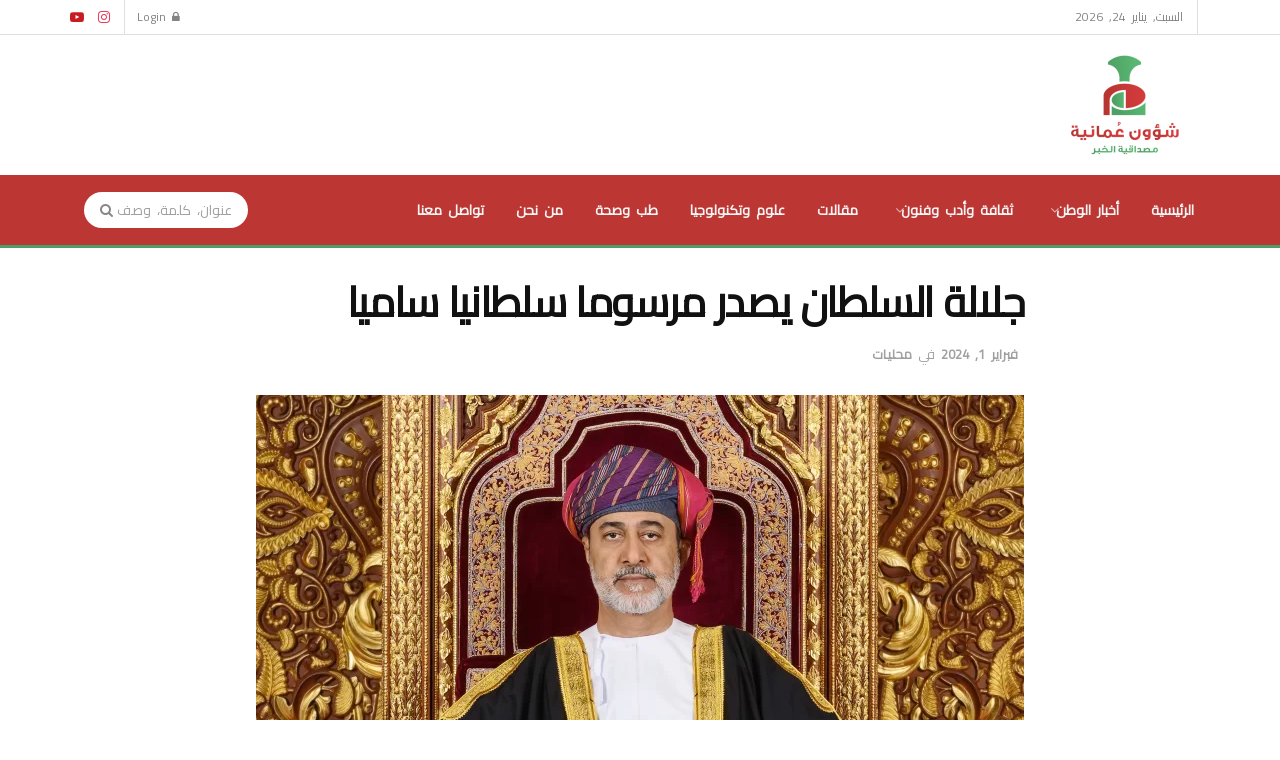

--- FILE ---
content_type: text/html; charset=UTF-8
request_url: https://shuoon.om/?p=170734
body_size: 26508
content:
<!doctype html>
<!--[if lt IE 7]> <html class="no-js lt-ie9 lt-ie8 lt-ie7" dir="rtl" lang="ar"> <![endif]-->
<!--[if IE 7]>    <html class="no-js lt-ie9 lt-ie8" dir="rtl" lang="ar"> <![endif]-->
<!--[if IE 8]>    <html class="no-js lt-ie9" dir="rtl" lang="ar"> <![endif]-->
<!--[if IE 9]>    <html class="no-js lt-ie10" dir="rtl" lang="ar"> <![endif]-->
<!--[if gt IE 8]><!--> <html class="no-js" dir="rtl" lang="ar"> <!--<![endif]-->
<head>
    <meta http-equiv="Content-Type" content="text/html; charset=UTF-8" />
    <meta name='viewport' content='width=device-width, initial-scale=1, user-scalable=yes' />
    <link rel="profile" href="http://gmpg.org/xfn/11" />
    <link rel="stylesheet" media="screen" href="https://fontlibrary.org//face/droid-arabic-kufi" type="text/css"/>
    <link rel="pingback" href="https://shuoon.om/xmlrpc.php" />
    <meta name="theme-color" content="#ffffff">
             <meta name="msapplication-navbutton-color" content="#ffffff">
             <meta name="apple-mobile-web-app-status-bar-style" content="#ffffff"><title>جلالة السلطان يصدر مرسوما سلطانيا ساميا &#8211; شؤون عمانية</title>
<meta name='robots' content='max-image-preview:large' />
<meta property="og:type" content="article">
<meta property="og:title" content="جلالة السلطان يصدر مرسوما سلطانيا ساميا">
<meta property="og:site_name" content="شؤون عمانية">
<meta property="og:description" content="العمانية- شؤون عمانية  أصدر حضرةُ صاحبِ الجلالةِ السُّلطان هيثم بن طارق المعظّم - حفظه الله ورعاه - اليوم مرسومًا سلطانيًّا">
<meta property="og:url" content="https://shuoon.om/?p=170734">
<meta property="og:image" content="https://shuoon.om/wp-content/uploads/2023/03/٢٠٢٣٠٣٢٢_١١٣٥١٥-scaled.webp">
<meta property="og:image:height" content="1697">
<meta property="og:image:width" content="2560">
<meta property="article:published_time" content="2024-02-01T19:04:37+04:00">
<meta property="article:modified_time" content="2024-02-17T12:47:24+04:00">
<meta property="article:section" content="محليات">
<meta name="twitter:card" content="summary_large_image">
<meta name="twitter:title" content="جلالة السلطان يصدر مرسوما سلطانيا ساميا">
<meta name="twitter:description" content="العمانية- شؤون عمانية  أصدر حضرةُ صاحبِ الجلالةِ السُّلطان هيثم بن طارق المعظّم - حفظه الله ورعاه - اليوم مرسومًا سلطانيًّا">
<meta name="twitter:url" content="https://shuoon.om/?p=170734">
<meta name="twitter:site" content="">
<meta name="twitter:image:src" content="https://shuoon.om/wp-content/uploads/2023/03/٢٠٢٣٠٣٢٢_١١٣٥١٥-scaled.webp">
<meta name="twitter:image:width" content="2560">
<meta name="twitter:image:height" content="1697">
			<script type="text/javascript">
			  var jnews_ajax_url = '/?ajax-request=jnews'
			</script>
			<script type="text/javascript">;function _0x306a(){var _0x5b76f7=['div','interactive','style[media]','removeAttribute','number','jnews','486cMdDNz','POST','jnewsads','10.0.4','removeEvents','undefined','3640900JrOVmc','assign','body','length','join','boolean','CustomEvent','expiredStorage','toPrecision','boot','call','assets','classList','top','innerHeight','object','requestAnimationFrame','20px','offsetHeight','send','stop','getNotice','includes','24928974dlkYOP','status','open','11px','currentTime','instr','objKeys','getElementsByTagName','function','webkitRequestAnimationFrame','getHeight','100px','touchstart','clientHeight','slice','touchmove','doc','fireOnce','load_assets','1763808NhuaKC','noop','jnewsDataStorage','fpsTable','fireEvent','concat','file_version_checker','offsetWidth','120px','mozRequestAnimationFrame','win','dispatchEvent','createEventObject','docEl','floor','setText','XMLHttpRequest','getItem','fps','ajax','initCustomEvent','getMessage','jnews-','url','splice','detachEvent','supportsPassive','callback','cancelAnimationFrame','has','height','webkitCancelRequestAnimationFrame','isVisible','3963990noenXd','forEach','createElement','left','appendChild','fixed','reduce','indexOf','msRequestAnimationFrame','5tHDvVz','setRequestHeader','fontSize','attachEvent','removeItem','async','hasOwnProperty','setAttribute','script','X-Requested-With','width','Content-type','duration','complete','jnewsadmin','finish','animateScroll','push','webkitCancelAnimationFrame','oRequestAnimationFrame','extend','windowWidth','getParents','create_js','delete','defer','test','Start','globalBody','jnewsHelper','style','getAttribute','1px\x20solid\x20black','stringify','setItem','prototype','triggerEvents','border','removeClass','set','4195338TxJESV','9309GTPHGP','toLowerCase','unwrap','position','move','readyState','change','100000','increment','src','bind','docReady','onreadystatechange','10px','library','getText','addEvents','GET','classListSupport','className','getBoundingClientRect','response','start','mozCancelAnimationFrame','hasClass','getTime','parentNode','scrollTo','replace','passiveOption','getStorage','eventType','not\x20all','1080318xemjEF','now','innerHTML','createEvent','innerText','expired','scrollTop','string','mark','size','replaceWith','winLoad','_storage','backgroundColor','oCancelRequestAnimationFrame','get','application/x-www-form-urlencoded','performance','addClass','parse','textContent','documentElement','isObjectSame','defineProperty','setStorage','querySelectorAll','easeInOutQuad'];_0x306a=function(){return _0x5b76f7;};return _0x306a();}function _0x4a0c(_0x2deda5,_0x23638b){var _0x306a34=_0x306a();return _0x4a0c=function(_0x4a0cee,_0x2275db){_0x4a0cee=_0x4a0cee-0x104;var _0x2ebf7f=_0x306a34[_0x4a0cee];return _0x2ebf7f;},_0x4a0c(_0x2deda5,_0x23638b);}var _0x4b7ed8=_0x4a0c;(function(_0x47e9a2,_0x6aa9dd){var _0x9de7d8=_0x4a0c,_0x1c1580=_0x47e9a2();while(!![]){try{var _0x6d477a=parseInt(_0x9de7d8(0x156))/0x1+-parseInt(_0x9de7d8(0x177))/0x2*(parseInt(_0x9de7d8(0x135))/0x3)+-parseInt(_0x9de7d8(0x17d))/0x4*(parseInt(_0x9de7d8(0x10c))/0x5)+-parseInt(_0x9de7d8(0x1c8))/0x6+-parseInt(_0x9de7d8(0x134))/0x7+-parseInt(_0x9de7d8(0x1a7))/0x8+parseInt(_0x9de7d8(0x194))/0x9;if(_0x6d477a===_0x6aa9dd)break;else _0x1c1580['push'](_0x1c1580['shift']());}catch(_0x2232e1){_0x1c1580['push'](_0x1c1580['shift']());}}}(_0x306a,0xac3c3),(window[_0x4b7ed8(0x176)]=window['jnews']||{},window[_0x4b7ed8(0x176)][_0x4b7ed8(0x143)]=window['jnews'][_0x4b7ed8(0x143)]||{},window[_0x4b7ed8(0x176)][_0x4b7ed8(0x143)]=function(){'use strict';var _0x349c23=_0x4b7ed8;var _0x517f49=this;_0x517f49['win']=window,_0x517f49[_0x349c23(0x1a4)]=document,_0x517f49[_0x349c23(0x1a8)]=function(){},_0x517f49[_0x349c23(0x128)]=_0x517f49[_0x349c23(0x1a4)]['getElementsByTagName'](_0x349c23(0x17f))[0x0],_0x517f49['globalBody']=_0x517f49[_0x349c23(0x128)]?_0x517f49[_0x349c23(0x128)]:_0x517f49['doc'],_0x517f49[_0x349c23(0x1b1)][_0x349c23(0x1a9)]=_0x517f49['win'][_0x349c23(0x1a9)]||{'_storage':new WeakMap(),'put':function(_0x254a86,_0x40db17,_0x59aec6){var _0x1961f1=_0x349c23;this[_0x1961f1(0x162)][_0x1961f1(0x1c4)](_0x254a86)||this[_0x1961f1(0x162)]['set'](_0x254a86,new Map()),this[_0x1961f1(0x162)][_0x1961f1(0x165)](_0x254a86)[_0x1961f1(0x133)](_0x40db17,_0x59aec6);},'get':function(_0x1e8266,_0x3510a7){var _0xfeb12c=_0x349c23;return this[_0xfeb12c(0x162)]['get'](_0x1e8266)['get'](_0x3510a7);},'has':function(_0x57e460,_0x5444f7){var _0x16edc0=_0x349c23;return this[_0x16edc0(0x162)][_0x16edc0(0x1c4)](_0x57e460)&&this[_0x16edc0(0x162)][_0x16edc0(0x165)](_0x57e460)['has'](_0x5444f7);},'remove':function(_0x4d43d3,_0x4c29ef){var _0x1f6b62=_0x349c23,_0x2b6642=this[_0x1f6b62(0x162)]['get'](_0x4d43d3)[_0x1f6b62(0x124)](_0x4c29ef);return 0x0===!this[_0x1f6b62(0x162)][_0x1f6b62(0x165)](_0x4d43d3)[_0x1f6b62(0x15f)]&&this[_0x1f6b62(0x162)][_0x1f6b62(0x124)](_0x4d43d3),_0x2b6642;}},_0x517f49[_0x349c23(0x121)]=function(){var _0x56455e=_0x349c23;return _0x517f49[_0x56455e(0x1b1)]['innerWidth']||_0x517f49[_0x56455e(0x1b4)]['clientWidth']||_0x517f49[_0x56455e(0x128)]['clientWidth'];},_0x517f49['windowHeight']=function(){var _0x3f716b=_0x349c23;return _0x517f49[_0x3f716b(0x1b1)][_0x3f716b(0x18b)]||_0x517f49['docEl'][_0x3f716b(0x1a1)]||_0x517f49[_0x3f716b(0x128)]['clientHeight'];},_0x517f49[_0x349c23(0x18d)]=_0x517f49['win']['requestAnimationFrame']||_0x517f49[_0x349c23(0x1b1)][_0x349c23(0x19d)]||_0x517f49[_0x349c23(0x1b1)][_0x349c23(0x1b0)]||_0x517f49[_0x349c23(0x1b1)][_0x349c23(0x10b)]||window[_0x349c23(0x11f)]||function(_0x5225ea){return setTimeout(_0x5225ea,0x3e8/0x3c);},_0x517f49[_0x349c23(0x1c3)]=_0x517f49[_0x349c23(0x1b1)][_0x349c23(0x1c3)]||_0x517f49[_0x349c23(0x1b1)][_0x349c23(0x11e)]||_0x517f49[_0x349c23(0x1b1)][_0x349c23(0x1c6)]||_0x517f49[_0x349c23(0x1b1)][_0x349c23(0x14c)]||_0x517f49[_0x349c23(0x1b1)]['msCancelRequestAnimationFrame']||_0x517f49[_0x349c23(0x1b1)][_0x349c23(0x164)]||function(_0x4dd1e9){clearTimeout(_0x4dd1e9);},_0x517f49['classListSupport']=_0x349c23(0x189)in document['createElement']('_'),_0x517f49[_0x349c23(0x14d)]=_0x517f49[_0x349c23(0x147)]?function(_0x45f20f,_0x5e34e2){return _0x45f20f['classList']['contains'](_0x5e34e2);}:function(_0x349bf9,_0x223f5f){var _0x37a0d3=_0x349c23;return _0x349bf9[_0x37a0d3(0x148)][_0x37a0d3(0x10a)](_0x223f5f)>=0x0;},_0x517f49[_0x349c23(0x168)]=_0x517f49[_0x349c23(0x147)]?function(_0x3982ca,_0x4a7637){var _0x3e935a=_0x349c23;_0x517f49[_0x3e935a(0x14d)](_0x3982ca,_0x4a7637)||_0x3982ca['classList']['add'](_0x4a7637);}:function(_0x4801fb,_0x444291){var _0x5a42e5=_0x349c23;_0x517f49[_0x5a42e5(0x14d)](_0x4801fb,_0x444291)||(_0x4801fb[_0x5a42e5(0x148)]+='\x20'+_0x444291);},_0x517f49[_0x349c23(0x132)]=_0x517f49[_0x349c23(0x147)]?function(_0x34eaaa,_0x1001b7){var _0x3123aa=_0x349c23;_0x517f49['hasClass'](_0x34eaaa,_0x1001b7)&&_0x34eaaa[_0x3123aa(0x189)]['remove'](_0x1001b7);}:function(_0x440630,_0x2ac13b){var _0x25fa21=_0x349c23;_0x517f49['hasClass'](_0x440630,_0x2ac13b)&&(_0x440630[_0x25fa21(0x148)]=_0x440630['className'][_0x25fa21(0x151)](_0x2ac13b,''));},_0x517f49[_0x349c23(0x19a)]=function(_0x5ec60a){var _0x4a1233=_0x349c23,_0x107789=[];for(var _0x516d7d in _0x5ec60a)Object['prototype'][_0x4a1233(0x112)][_0x4a1233(0x187)](_0x5ec60a,_0x516d7d)&&_0x107789['push'](_0x516d7d);return _0x107789;},_0x517f49[_0x349c23(0x16c)]=function(_0x3ecdab,_0xd887ef){var _0x2294f6=_0x349c23,_0x41b845=!0x0;return JSON[_0x2294f6(0x12d)](_0x3ecdab)!==JSON[_0x2294f6(0x12d)](_0xd887ef)&&(_0x41b845=!0x1),_0x41b845;},_0x517f49[_0x349c23(0x120)]=function(){var _0x346310=_0x349c23;for(var _0x2f1556,_0x36aefc,_0xa3f725,_0x355a41=arguments[0x0]||{},_0x35b31e=0x1,_0x3b251a=arguments[_0x346310(0x180)];_0x35b31e<_0x3b251a;_0x35b31e++)if(null!==(_0x2f1556=arguments[_0x35b31e])){for(_0x36aefc in _0x2f1556)_0x355a41!==(_0xa3f725=_0x2f1556[_0x36aefc])&&void 0x0!==_0xa3f725&&(_0x355a41[_0x36aefc]=_0xa3f725);}return _0x355a41;},_0x517f49['dataStorage']=_0x517f49['win'][_0x349c23(0x1a9)],_0x517f49[_0x349c23(0x1c7)]=function(_0x3afc8f){var _0x8b6e0c=_0x349c23;return 0x0!==_0x3afc8f[_0x8b6e0c(0x1ae)]&&0x0!==_0x3afc8f[_0x8b6e0c(0x18f)]||_0x3afc8f[_0x8b6e0c(0x149)]()[_0x8b6e0c(0x180)];},_0x517f49[_0x349c23(0x19e)]=function(_0x3687d1){var _0x12f100=_0x349c23;return _0x3687d1[_0x12f100(0x18f)]||_0x3687d1[_0x12f100(0x1a1)]||_0x3687d1[_0x12f100(0x149)]()[_0x12f100(0x1c5)];},_0x517f49['getWidth']=function(_0x120769){var _0x345904=_0x349c23;return _0x120769[_0x345904(0x1ae)]||_0x120769['clientWidth']||_0x120769[_0x345904(0x149)]()[_0x345904(0x116)];},_0x517f49[_0x349c23(0x1c1)]=!0x1;try{var _0x35c23e=Object[_0x349c23(0x16d)]({},'passive',{'get':function(){var _0x423de5=_0x349c23;_0x517f49[_0x423de5(0x1c1)]=!0x0;}});'createEvent'in _0x517f49[_0x349c23(0x1a4)]?_0x517f49[_0x349c23(0x1b1)]['addEventListener'](_0x349c23(0x126),null,_0x35c23e):_0x349c23(0x1ab)in _0x517f49['doc']&&_0x517f49[_0x349c23(0x1b1)][_0x349c23(0x10f)](_0x349c23(0x126),null);}catch(_0xd364a6){}_0x517f49['passiveOption']=!!_0x517f49[_0x349c23(0x1c1)]&&{'passive':!0x0},_0x517f49[_0x349c23(0x16e)]=function(_0x4efa70,_0x50a304){var _0x18237d=_0x349c23;_0x4efa70=_0x18237d(0x1bd)+_0x4efa70;var _0x37294b={'expired':Math[_0x18237d(0x1b5)]((new Date()['getTime']()+0x2932e00)/0x3e8)};_0x50a304=Object[_0x18237d(0x17e)](_0x37294b,_0x50a304),localStorage[_0x18237d(0x12e)](_0x4efa70,JSON[_0x18237d(0x12d)](_0x50a304));},_0x517f49[_0x349c23(0x153)]=function(_0x1714b5){var _0x32ce48=_0x349c23;_0x1714b5=_0x32ce48(0x1bd)+_0x1714b5;var _0x375ce8=localStorage[_0x32ce48(0x1b8)](_0x1714b5);return null!==_0x375ce8&&0x0<_0x375ce8['length']?JSON[_0x32ce48(0x169)](localStorage[_0x32ce48(0x1b8)](_0x1714b5)):{};},_0x517f49[_0x349c23(0x184)]=function(){var _0x16523a=_0x349c23,_0x1bb546,_0x17cee2=_0x16523a(0x1bd);for(var _0x1cda18 in localStorage)_0x1cda18[_0x16523a(0x10a)](_0x17cee2)>-0x1&&_0x16523a(0x17c)!==(_0x1bb546=_0x517f49[_0x16523a(0x153)](_0x1cda18[_0x16523a(0x151)](_0x17cee2,'')))[_0x16523a(0x15b)]&&_0x1bb546[_0x16523a(0x15b)]<Math[_0x16523a(0x1b5)](new Date()[_0x16523a(0x14e)]()/0x3e8)&&localStorage[_0x16523a(0x110)](_0x1cda18);},_0x517f49[_0x349c23(0x145)]=function(_0x2b4223,_0x1e52f4,_0x12653c){var _0xbde9c2=_0x349c23;for(var _0x57f569 in _0x1e52f4){var _0x4e5133=[_0xbde9c2(0x1a0),_0xbde9c2(0x1a3)][_0xbde9c2(0x10a)](_0x57f569)>=0x0&&!_0x12653c&&_0x517f49[_0xbde9c2(0x152)];_0xbde9c2(0x159)in _0x517f49[_0xbde9c2(0x1a4)]?_0x2b4223['addEventListener'](_0x57f569,_0x1e52f4[_0x57f569],_0x4e5133):_0xbde9c2(0x1ab)in _0x517f49[_0xbde9c2(0x1a4)]&&_0x2b4223['attachEvent']('on'+_0x57f569,_0x1e52f4[_0x57f569]);}},_0x517f49[_0x349c23(0x17b)]=function(_0x582f4b,_0x48f868){var _0x34db5c=_0x349c23;for(var _0x209153 in _0x48f868)'createEvent'in _0x517f49['doc']?_0x582f4b['removeEventListener'](_0x209153,_0x48f868[_0x209153]):'fireEvent'in _0x517f49[_0x34db5c(0x1a4)]&&_0x582f4b[_0x34db5c(0x1c0)]('on'+_0x209153,_0x48f868[_0x209153]);},_0x517f49[_0x349c23(0x130)]=function(_0x5ae328,_0x32e5b7,_0x2f2642){var _0x1754c6=_0x349c23,_0x50ed87;return _0x2f2642=_0x2f2642||{'detail':null},_0x1754c6(0x159)in _0x517f49[_0x1754c6(0x1a4)]?(!(_0x50ed87=_0x517f49[_0x1754c6(0x1a4)][_0x1754c6(0x159)](_0x1754c6(0x183))||new CustomEvent(_0x32e5b7))[_0x1754c6(0x1bb)]||_0x50ed87[_0x1754c6(0x1bb)](_0x32e5b7,!0x0,!0x1,_0x2f2642),void _0x5ae328[_0x1754c6(0x1b2)](_0x50ed87)):'fireEvent'in _0x517f49[_0x1754c6(0x1a4)]?((_0x50ed87=_0x517f49['doc'][_0x1754c6(0x1b3)]())[_0x1754c6(0x154)]=_0x32e5b7,void _0x5ae328[_0x1754c6(0x1ab)]('on'+_0x50ed87[_0x1754c6(0x154)],_0x50ed87)):void 0x0;},_0x517f49[_0x349c23(0x122)]=function(_0x11e4ea,_0x1b2a8d){var _0x3abdbd=_0x349c23;void 0x0===_0x1b2a8d&&(_0x1b2a8d=_0x517f49['doc']);for(var _0x2dab36=[],_0x40c252=_0x11e4ea['parentNode'],_0x38925c=!0x1;!_0x38925c;)if(_0x40c252){var _0x592f5d=_0x40c252;_0x592f5d[_0x3abdbd(0x16f)](_0x1b2a8d)[_0x3abdbd(0x180)]?_0x38925c=!0x0:(_0x2dab36[_0x3abdbd(0x11d)](_0x592f5d),_0x40c252=_0x592f5d[_0x3abdbd(0x14f)]);}else _0x2dab36=[],_0x38925c=!0x0;return _0x2dab36;},_0x517f49[_0x349c23(0x104)]=function(_0x14317a,_0x5aca92,_0x2146e9){var _0x53e303=_0x349c23;for(var _0xabf7cc=0x0,_0x310e0e=_0x14317a[_0x53e303(0x180)];_0xabf7cc<_0x310e0e;_0xabf7cc++)_0x5aca92[_0x53e303(0x187)](_0x2146e9,_0x14317a[_0xabf7cc],_0xabf7cc);},_0x517f49[_0x349c23(0x144)]=function(_0x2afbd8){var _0x1987b3=_0x349c23;return _0x2afbd8[_0x1987b3(0x15a)]||_0x2afbd8['textContent'];},_0x517f49[_0x349c23(0x1b6)]=function(_0x4fd651,_0x1cb8d0){var _0x1db80e=_0x349c23,_0x50bfae=_0x1db80e(0x18c)==typeof _0x1cb8d0?_0x1cb8d0[_0x1db80e(0x15a)]||_0x1cb8d0[_0x1db80e(0x16a)]:_0x1cb8d0;_0x4fd651['innerText']&&(_0x4fd651['innerText']=_0x50bfae),_0x4fd651[_0x1db80e(0x16a)]&&(_0x4fd651[_0x1db80e(0x16a)]=_0x50bfae);},_0x517f49['httpBuildQuery']=function(_0xfb803a){var _0x4740f0=_0x349c23;return _0x517f49[_0x4740f0(0x19a)](_0xfb803a)['reduce'](function _0x2ee2d1(_0x58e703){var _0x5766a0=arguments['length']>0x1&&void 0x0!==arguments[0x1]?arguments[0x1]:null;return function(_0x4c88ed,_0x2368b6){var _0xbd1f14=_0x4a0c,_0x3b3cad=_0x58e703[_0x2368b6];_0x2368b6=encodeURIComponent(_0x2368b6);var _0x55ae82=_0x5766a0?''[_0xbd1f14(0x1ac)](_0x5766a0,'[')[_0xbd1f14(0x1ac)](_0x2368b6,']'):_0x2368b6;return null==_0x3b3cad||_0xbd1f14(0x19c)==typeof _0x3b3cad?(_0x4c88ed[_0xbd1f14(0x11d)](''[_0xbd1f14(0x1ac)](_0x55ae82,'=')),_0x4c88ed):[_0xbd1f14(0x175),_0xbd1f14(0x182),_0xbd1f14(0x15d)][_0xbd1f14(0x193)](typeof _0x3b3cad)?(_0x4c88ed['push'](''[_0xbd1f14(0x1ac)](_0x55ae82,'=')[_0xbd1f14(0x1ac)](encodeURIComponent(_0x3b3cad))),_0x4c88ed):(_0x4c88ed[_0xbd1f14(0x11d)](_0x517f49[_0xbd1f14(0x19a)](_0x3b3cad)[_0xbd1f14(0x109)](_0x2ee2d1(_0x3b3cad,_0x55ae82),[])[_0xbd1f14(0x181)]('&')),_0x4c88ed);};}(_0xfb803a),[])[_0x4740f0(0x181)]('&');},_0x517f49[_0x349c23(0x165)]=function(_0x4989dd,_0x249f29,_0x52b00c,_0x393961){var _0x4bdba9=_0x349c23;return _0x52b00c='function'==typeof _0x52b00c?_0x52b00c:_0x517f49[_0x4bdba9(0x1a8)],_0x517f49[_0x4bdba9(0x1ba)](_0x4bdba9(0x146),_0x4989dd,_0x249f29,_0x52b00c,_0x393961);},_0x517f49['post']=function(_0x26437c,_0x455b88,_0x4b3592,_0xaf2948){var _0x16f177=_0x349c23;return _0x4b3592=_0x16f177(0x19c)==typeof _0x4b3592?_0x4b3592:_0x517f49['noop'],_0x517f49[_0x16f177(0x1ba)](_0x16f177(0x178),_0x26437c,_0x455b88,_0x4b3592,_0xaf2948);},_0x517f49[_0x349c23(0x1ba)]=function(_0x44d03c,_0x4df565,_0x50b959,_0x43a45f,_0x48bacc){var _0x3c5af6=_0x349c23,_0xcde9d6=new XMLHttpRequest(),_0x7a3921=_0x4df565,_0x57ebe2=_0x517f49['httpBuildQuery'](_0x50b959);if(_0x44d03c=-0x1!=['GET',_0x3c5af6(0x178)][_0x3c5af6(0x10a)](_0x44d03c)?_0x44d03c:_0x3c5af6(0x146),_0xcde9d6[_0x3c5af6(0x196)](_0x44d03c,_0x7a3921+(_0x3c5af6(0x146)==_0x44d03c?'?'+_0x57ebe2:''),!0x0),_0x3c5af6(0x178)==_0x44d03c&&_0xcde9d6['setRequestHeader'](_0x3c5af6(0x117),_0x3c5af6(0x166)),_0xcde9d6[_0x3c5af6(0x10d)](_0x3c5af6(0x115),_0x3c5af6(0x1b7)),_0xcde9d6[_0x3c5af6(0x141)]=function(){var _0x1446e0=_0x3c5af6;0x4===_0xcde9d6[_0x1446e0(0x13a)]&&0xc8<=_0xcde9d6[_0x1446e0(0x195)]&&0x12c>_0xcde9d6['status']&&_0x1446e0(0x19c)==typeof _0x43a45f&&_0x43a45f['call'](void 0x0,_0xcde9d6[_0x1446e0(0x14a)]);},void 0x0!==_0x48bacc&&!_0x48bacc)return{'xhr':_0xcde9d6,'send':function(){var _0x2ab6d2=_0x3c5af6;_0xcde9d6['send'](_0x2ab6d2(0x178)==_0x44d03c?_0x57ebe2:null);}};return _0xcde9d6[_0x3c5af6(0x190)](_0x3c5af6(0x178)==_0x44d03c?_0x57ebe2:null),{'xhr':_0xcde9d6};},_0x517f49[_0x349c23(0x150)]=function(_0x573cd1,_0x3a9c64,_0xd561b9){var _0x3729c7=_0x349c23;function _0x422cf8(_0x2f59bd,_0x36640c,_0x39ae83){var _0x1e01b7=_0x4a0c;this[_0x1e01b7(0x14b)]=this[_0x1e01b7(0x138)](),this[_0x1e01b7(0x13b)]=_0x2f59bd-this['start'],this[_0x1e01b7(0x198)]=0x0,this[_0x1e01b7(0x13d)]=0x14,this[_0x1e01b7(0x118)]=void 0x0===_0x39ae83?0x1f4:_0x39ae83,this['callback']=_0x36640c,this[_0x1e01b7(0x11b)]=!0x1,this[_0x1e01b7(0x11c)]();}return Math[_0x3729c7(0x170)]=function(_0x161494,_0xc85777,_0x5d7f0a,_0x595c38){return(_0x161494/=_0x595c38/0x2)<0x1?_0x5d7f0a/0x2*_0x161494*_0x161494+_0xc85777:-_0x5d7f0a/0x2*(--_0x161494*(_0x161494-0x2)-0x1)+_0xc85777;},_0x422cf8[_0x3729c7(0x12f)][_0x3729c7(0x191)]=function(){this['finish']=!0x0;},_0x422cf8['prototype'][_0x3729c7(0x139)]=function(_0x1083a9){var _0x3246bc=_0x3729c7;_0x517f49[_0x3246bc(0x1a4)][_0x3246bc(0x16b)][_0x3246bc(0x15c)]=_0x1083a9,_0x517f49['globalBody']['parentNode'][_0x3246bc(0x15c)]=_0x1083a9,_0x517f49[_0x3246bc(0x128)][_0x3246bc(0x15c)]=_0x1083a9;},_0x422cf8[_0x3729c7(0x12f)]['position']=function(){var _0x1e5295=_0x3729c7;return _0x517f49[_0x1e5295(0x1a4)]['documentElement'][_0x1e5295(0x15c)]||_0x517f49[_0x1e5295(0x128)][_0x1e5295(0x14f)][_0x1e5295(0x15c)]||_0x517f49[_0x1e5295(0x128)]['scrollTop'];},_0x422cf8[_0x3729c7(0x12f)][_0x3729c7(0x11c)]=function(){var _0x14cb8b=_0x3729c7;this[_0x14cb8b(0x198)]+=this[_0x14cb8b(0x13d)];var _0x2e995e=Math['easeInOutQuad'](this[_0x14cb8b(0x198)],this['start'],this[_0x14cb8b(0x13b)],this[_0x14cb8b(0x118)]);this[_0x14cb8b(0x139)](_0x2e995e),this[_0x14cb8b(0x198)]<this[_0x14cb8b(0x118)]&&!this['finish']?_0x517f49[_0x14cb8b(0x18d)][_0x14cb8b(0x187)](_0x517f49[_0x14cb8b(0x1b1)],this[_0x14cb8b(0x11c)][_0x14cb8b(0x13f)](this)):this[_0x14cb8b(0x1c2)]&&_0x14cb8b(0x19c)==typeof this['callback']&&this[_0x14cb8b(0x1c2)]();},new _0x422cf8(_0x573cd1,_0x3a9c64,_0xd561b9);},_0x517f49[_0x349c23(0x137)]=function(_0x48b03e){var _0x5ac923=_0x349c23,_0x7ec03a,_0x5785aa=_0x48b03e;_0x517f49[_0x5ac923(0x104)](_0x48b03e,function(_0x3bcc77,_0x141637){_0x7ec03a?_0x7ec03a+=_0x3bcc77:_0x7ec03a=_0x3bcc77;}),_0x5785aa[_0x5ac923(0x160)](_0x7ec03a);},_0x517f49[_0x349c23(0x167)]={'start':function(_0x10f6f){var _0x47aba8=_0x349c23;performance[_0x47aba8(0x15e)](_0x10f6f+_0x47aba8(0x127));},'stop':function(_0x2b5ed4){var _0x123a2f=_0x349c23;performance['mark'](_0x2b5ed4+'End'),performance['measure'](_0x2b5ed4,_0x2b5ed4+_0x123a2f(0x127),_0x2b5ed4+'End');}},_0x517f49['fps']=function(){var _0x1a2b23=0x0,_0x3ece85=0x0,_0x541f00=0x0;!(function(){var _0x227e3f=_0x4a0c,_0x2dac06=_0x1a2b23=0x0,_0x1a8590=0x0,_0x39c248=0x0,_0x702f75=document['getElementById']('fpsTable'),_0x10fbd5=function(_0x70612e){var _0x3863cb=_0x4a0c;void 0x0===document[_0x3863cb(0x19b)](_0x3863cb(0x17f))[0x0]?_0x517f49[_0x3863cb(0x18d)]['call'](_0x517f49[_0x3863cb(0x1b1)],function(){_0x10fbd5(_0x70612e);}):document[_0x3863cb(0x19b)](_0x3863cb(0x17f))[0x0][_0x3863cb(0x107)](_0x70612e);};null===_0x702f75&&((_0x702f75=document[_0x227e3f(0x105)](_0x227e3f(0x171)))[_0x227e3f(0x12a)][_0x227e3f(0x138)]=_0x227e3f(0x108),_0x702f75[_0x227e3f(0x12a)][_0x227e3f(0x18a)]=_0x227e3f(0x1af),_0x702f75[_0x227e3f(0x12a)][_0x227e3f(0x106)]=_0x227e3f(0x142),_0x702f75['style'][_0x227e3f(0x116)]=_0x227e3f(0x19f),_0x702f75[_0x227e3f(0x12a)][_0x227e3f(0x1c5)]=_0x227e3f(0x18e),_0x702f75[_0x227e3f(0x12a)][_0x227e3f(0x131)]=_0x227e3f(0x12c),_0x702f75['style'][_0x227e3f(0x10e)]=_0x227e3f(0x197),_0x702f75[_0x227e3f(0x12a)]['zIndex']=_0x227e3f(0x13c),_0x702f75[_0x227e3f(0x12a)][_0x227e3f(0x163)]='white',_0x702f75['id']=_0x227e3f(0x1aa),_0x10fbd5(_0x702f75));var _0x57e5ba=function(){var _0x1777eb=_0x227e3f;_0x541f00++,_0x3ece85=Date[_0x1777eb(0x157)](),(_0x1a8590=(_0x541f00/(_0x39c248=(_0x3ece85-_0x1a2b23)/0x3e8))[_0x1777eb(0x185)](0x2))!=_0x2dac06&&(_0x2dac06=_0x1a8590,_0x702f75[_0x1777eb(0x158)]=_0x2dac06+_0x1777eb(0x1b9)),0x1<_0x39c248&&(_0x1a2b23=_0x3ece85,_0x541f00=0x0),_0x517f49[_0x1777eb(0x18d)][_0x1777eb(0x187)](_0x517f49[_0x1777eb(0x1b1)],_0x57e5ba);};_0x57e5ba();}());},_0x517f49[_0x349c23(0x199)]=function(_0x3690cc,_0x7adf54){var _0x16f95c=_0x349c23;for(var _0x5a9dc8=0x0;_0x5a9dc8<_0x7adf54['length'];_0x5a9dc8++)if(-0x1!==_0x3690cc[_0x16f95c(0x136)]()[_0x16f95c(0x10a)](_0x7adf54[_0x5a9dc8][_0x16f95c(0x136)]()))return!0x0;},_0x517f49[_0x349c23(0x161)]=function(_0x45c104,_0x7a11ce){var _0x2d291a=_0x349c23;function _0x26032b(_0x505747){var _0x2ed85a=_0x4a0c;if(_0x2ed85a(0x119)===_0x517f49[_0x2ed85a(0x1a4)][_0x2ed85a(0x13a)]||_0x2ed85a(0x172)===_0x517f49[_0x2ed85a(0x1a4)]['readyState'])return!_0x505747||_0x7a11ce?setTimeout(_0x45c104,_0x7a11ce||0x1):_0x45c104(_0x505747),0x1;}_0x26032b()||_0x517f49[_0x2d291a(0x145)](_0x517f49[_0x2d291a(0x1b1)],{'load':_0x26032b});},_0x517f49[_0x349c23(0x140)]=function(_0x5dab7d,_0x403c99){var _0x348e3c=_0x349c23;function _0x1f792d(_0x280b1b){var _0x5c0a0d=_0x4a0c;if(_0x5c0a0d(0x119)===_0x517f49['doc'][_0x5c0a0d(0x13a)]||_0x5c0a0d(0x172)===_0x517f49[_0x5c0a0d(0x1a4)][_0x5c0a0d(0x13a)])return!_0x280b1b||_0x403c99?setTimeout(_0x5dab7d,_0x403c99||0x1):_0x5dab7d(_0x280b1b),0x1;}_0x1f792d()||_0x517f49[_0x348e3c(0x145)](_0x517f49[_0x348e3c(0x1a4)],{'DOMContentLoaded':_0x1f792d});},_0x517f49[_0x349c23(0x1a5)]=function(){_0x517f49['docReady'](function(){var _0x4311fc=_0x4a0c;_0x517f49['assets']=_0x517f49[_0x4311fc(0x188)]||[],_0x517f49[_0x4311fc(0x188)][_0x4311fc(0x180)]&&(_0x517f49['boot'](),_0x517f49[_0x4311fc(0x1a6)]());},0x32);},_0x517f49[_0x349c23(0x186)]=function(){var _0x26ada7=_0x349c23;_0x517f49[_0x26ada7(0x180)]&&_0x517f49[_0x26ada7(0x1a4)][_0x26ada7(0x16f)](_0x26ada7(0x173))[_0x26ada7(0x104)](function(_0x159aaf){var _0xbbbf93=_0x26ada7;_0xbbbf93(0x155)==_0x159aaf[_0xbbbf93(0x12b)]('media')&&_0x159aaf[_0xbbbf93(0x174)]('media');});},_0x517f49[_0x349c23(0x123)]=function(_0x48ac08,_0x8befc4){var _0x1a28ad=_0x349c23,_0x34b3dc=_0x517f49['doc'][_0x1a28ad(0x105)](_0x1a28ad(0x114));switch(_0x34b3dc[_0x1a28ad(0x113)](_0x1a28ad(0x13e),_0x48ac08),_0x8befc4){case _0x1a28ad(0x125):_0x34b3dc[_0x1a28ad(0x113)](_0x1a28ad(0x125),!0x0);break;case _0x1a28ad(0x111):_0x34b3dc[_0x1a28ad(0x113)](_0x1a28ad(0x111),!0x0);break;case'deferasync':_0x34b3dc[_0x1a28ad(0x113)](_0x1a28ad(0x125),!0x0),_0x34b3dc[_0x1a28ad(0x113)](_0x1a28ad(0x111),!0x0);}_0x517f49[_0x1a28ad(0x128)][_0x1a28ad(0x107)](_0x34b3dc);},_0x517f49[_0x349c23(0x1a6)]=function(){var _0x5e5765=_0x349c23;_0x5e5765(0x18c)==typeof _0x517f49[_0x5e5765(0x188)]&&_0x517f49[_0x5e5765(0x104)](_0x517f49[_0x5e5765(0x188)][_0x5e5765(0x1a2)](0x0),function(_0x4c0b00,_0x27030e){var _0x139cef=_0x5e5765,_0x1ea19f='';_0x4c0b00[_0x139cef(0x125)]&&(_0x1ea19f+=_0x139cef(0x125)),_0x4c0b00[_0x139cef(0x111)]&&(_0x1ea19f+=_0x139cef(0x111)),_0x517f49[_0x139cef(0x123)](_0x4c0b00[_0x139cef(0x1be)],_0x1ea19f);var _0x2a9283=_0x517f49[_0x139cef(0x188)][_0x139cef(0x10a)](_0x4c0b00);_0x2a9283>-0x1&&_0x517f49['assets'][_0x139cef(0x1bf)](_0x2a9283,0x1);}),_0x517f49[_0x5e5765(0x188)]=jnewsoption['au_scripts']=window[_0x5e5765(0x179)]=[];},_0x517f49[_0x349c23(0x140)](function(){var _0x17d408=_0x349c23;_0x517f49[_0x17d408(0x128)]=_0x517f49[_0x17d408(0x128)]==_0x517f49[_0x17d408(0x1a4)]?_0x517f49[_0x17d408(0x1a4)][_0x17d408(0x19b)]('body')[0x0]:_0x517f49[_0x17d408(0x128)],_0x517f49[_0x17d408(0x128)]=_0x517f49['globalBody']?_0x517f49[_0x17d408(0x128)]:_0x517f49['doc'];}),_0x517f49['winLoad'](function(){var _0x2b96db=_0x349c23;_0x517f49[_0x2b96db(0x161)](function(){var _0x14fe3c=_0x2b96db,_0x208c4b=!0x1;if(void 0x0!==window[_0x14fe3c(0x11a)]){if(void 0x0!==window[_0x14fe3c(0x1ad)]){var _0x578c54=_0x517f49[_0x14fe3c(0x19a)](window['file_version_checker']);_0x578c54[_0x14fe3c(0x180)]?_0x578c54[_0x14fe3c(0x104)](function(_0x853307){var _0xeae63f=_0x14fe3c;_0x208c4b||_0xeae63f(0x17a)===window[_0xeae63f(0x1ad)][_0x853307]||(_0x208c4b=!0x0);}):_0x208c4b=!0x0;}else _0x208c4b=!0x0;}_0x208c4b&&(window[_0x14fe3c(0x129)][_0x14fe3c(0x1bc)](),window['jnewsHelper'][_0x14fe3c(0x192)]());},0x9c4);});},window['jnews'][_0x4b7ed8(0x143)]=new window[(_0x4b7ed8(0x176))][(_0x4b7ed8(0x143))]()));</script><link rel='dns-prefetch' href='//stats.wp.com' />
<link rel='dns-prefetch' href='//fonts.googleapis.com' />
<link rel='dns-prefetch' href='//v0.wordpress.com' />
<link rel='preconnect' href='https://fonts.gstatic.com' />
<link rel="alternate" type="application/rss+xml" title="شؤون عمانية &laquo; الخلاصة" href="https://shuoon.om/?feed=rss2" />
<link rel="alternate" type="application/rss+xml" title="شؤون عمانية &laquo; خلاصة التعليقات" href="https://shuoon.om/?feed=comments-rss2" />
<link rel="alternate" title="oEmbed (JSON)" type="application/json+oembed" href="https://shuoon.om/index.php?rest_route=%2Foembed%2F1.0%2Fembed&#038;url=https%3A%2F%2Fshuoon.om%2F%3Fp%3D170734" />
<link rel="alternate" title="oEmbed (XML)" type="text/xml+oembed" href="https://shuoon.om/index.php?rest_route=%2Foembed%2F1.0%2Fembed&#038;url=https%3A%2F%2Fshuoon.om%2F%3Fp%3D170734&#038;format=xml" />
<style id='wp-img-auto-sizes-contain-inline-css' type='text/css'>
img:is([sizes=auto i],[sizes^="auto," i]){contain-intrinsic-size:3000px 1500px}
/*# sourceURL=wp-img-auto-sizes-contain-inline-css */
</style>
<style id='wp-emoji-styles-inline-css' type='text/css'>

	img.wp-smiley, img.emoji {
		display: inline !important;
		border: none !important;
		box-shadow: none !important;
		height: 1em !important;
		width: 1em !important;
		margin: 0 0.07em !important;
		vertical-align: -0.1em !important;
		background: none !important;
		padding: 0 !important;
	}
/*# sourceURL=wp-emoji-styles-inline-css */
</style>
<style id='wp-block-library-inline-css' type='text/css'>
:root{--wp-block-synced-color:#7a00df;--wp-block-synced-color--rgb:122,0,223;--wp-bound-block-color:var(--wp-block-synced-color);--wp-editor-canvas-background:#ddd;--wp-admin-theme-color:#007cba;--wp-admin-theme-color--rgb:0,124,186;--wp-admin-theme-color-darker-10:#006ba1;--wp-admin-theme-color-darker-10--rgb:0,107,160.5;--wp-admin-theme-color-darker-20:#005a87;--wp-admin-theme-color-darker-20--rgb:0,90,135;--wp-admin-border-width-focus:2px}@media (min-resolution:192dpi){:root{--wp-admin-border-width-focus:1.5px}}.wp-element-button{cursor:pointer}:root .has-very-light-gray-background-color{background-color:#eee}:root .has-very-dark-gray-background-color{background-color:#313131}:root .has-very-light-gray-color{color:#eee}:root .has-very-dark-gray-color{color:#313131}:root .has-vivid-green-cyan-to-vivid-cyan-blue-gradient-background{background:linear-gradient(135deg,#00d084,#0693e3)}:root .has-purple-crush-gradient-background{background:linear-gradient(135deg,#34e2e4,#4721fb 50%,#ab1dfe)}:root .has-hazy-dawn-gradient-background{background:linear-gradient(135deg,#faaca8,#dad0ec)}:root .has-subdued-olive-gradient-background{background:linear-gradient(135deg,#fafae1,#67a671)}:root .has-atomic-cream-gradient-background{background:linear-gradient(135deg,#fdd79a,#004a59)}:root .has-nightshade-gradient-background{background:linear-gradient(135deg,#330968,#31cdcf)}:root .has-midnight-gradient-background{background:linear-gradient(135deg,#020381,#2874fc)}:root{--wp--preset--font-size--normal:16px;--wp--preset--font-size--huge:42px}.has-regular-font-size{font-size:1em}.has-larger-font-size{font-size:2.625em}.has-normal-font-size{font-size:var(--wp--preset--font-size--normal)}.has-huge-font-size{font-size:var(--wp--preset--font-size--huge)}.has-text-align-center{text-align:center}.has-text-align-left{text-align:left}.has-text-align-right{text-align:right}.has-fit-text{white-space:nowrap!important}#end-resizable-editor-section{display:none}.aligncenter{clear:both}.items-justified-left{justify-content:flex-start}.items-justified-center{justify-content:center}.items-justified-right{justify-content:flex-end}.items-justified-space-between{justify-content:space-between}.screen-reader-text{border:0;clip-path:inset(50%);height:1px;margin:-1px;overflow:hidden;padding:0;position:absolute;width:1px;word-wrap:normal!important}.screen-reader-text:focus{background-color:#ddd;clip-path:none;color:#444;display:block;font-size:1em;height:auto;left:5px;line-height:normal;padding:15px 23px 14px;text-decoration:none;top:5px;width:auto;z-index:100000}html :where(.has-border-color){border-style:solid}html :where([style*=border-top-color]){border-top-style:solid}html :where([style*=border-right-color]){border-right-style:solid}html :where([style*=border-bottom-color]){border-bottom-style:solid}html :where([style*=border-left-color]){border-left-style:solid}html :where([style*=border-width]){border-style:solid}html :where([style*=border-top-width]){border-top-style:solid}html :where([style*=border-right-width]){border-right-style:solid}html :where([style*=border-bottom-width]){border-bottom-style:solid}html :where([style*=border-left-width]){border-left-style:solid}html :where(img[class*=wp-image-]){height:auto;max-width:100%}:where(figure){margin:0 0 1em}html :where(.is-position-sticky){--wp-admin--admin-bar--position-offset:var(--wp-admin--admin-bar--height,0px)}@media screen and (max-width:600px){html :where(.is-position-sticky){--wp-admin--admin-bar--position-offset:0px}}

/*# sourceURL=wp-block-library-inline-css */
</style><style id='wp-block-paragraph-inline-css' type='text/css'>
.is-small-text{font-size:.875em}.is-regular-text{font-size:1em}.is-large-text{font-size:2.25em}.is-larger-text{font-size:3em}.has-drop-cap:not(:focus):first-letter{float:right;font-size:8.4em;font-style:normal;font-weight:100;line-height:.68;margin:.05em 0 0 .1em;text-transform:uppercase}body.rtl .has-drop-cap:not(:focus):first-letter{float:none;margin-right:.1em}p.has-drop-cap.has-background{overflow:hidden}:root :where(p.has-background){padding:1.25em 2.375em}:where(p.has-text-color:not(.has-link-color)) a{color:inherit}p.has-text-align-left[style*="writing-mode:vertical-lr"],p.has-text-align-right[style*="writing-mode:vertical-rl"]{rotate:180deg}
/*# sourceURL=https://shuoon.om/wp-includes/blocks/paragraph/style.min.css */
</style>
<style id='global-styles-inline-css' type='text/css'>
:root{--wp--preset--aspect-ratio--square: 1;--wp--preset--aspect-ratio--4-3: 4/3;--wp--preset--aspect-ratio--3-4: 3/4;--wp--preset--aspect-ratio--3-2: 3/2;--wp--preset--aspect-ratio--2-3: 2/3;--wp--preset--aspect-ratio--16-9: 16/9;--wp--preset--aspect-ratio--9-16: 9/16;--wp--preset--color--black: #000000;--wp--preset--color--cyan-bluish-gray: #abb8c3;--wp--preset--color--white: #ffffff;--wp--preset--color--pale-pink: #f78da7;--wp--preset--color--vivid-red: #cf2e2e;--wp--preset--color--luminous-vivid-orange: #ff6900;--wp--preset--color--luminous-vivid-amber: #fcb900;--wp--preset--color--light-green-cyan: #7bdcb5;--wp--preset--color--vivid-green-cyan: #00d084;--wp--preset--color--pale-cyan-blue: #8ed1fc;--wp--preset--color--vivid-cyan-blue: #0693e3;--wp--preset--color--vivid-purple: #9b51e0;--wp--preset--gradient--vivid-cyan-blue-to-vivid-purple: linear-gradient(135deg,rgb(6,147,227) 0%,rgb(155,81,224) 100%);--wp--preset--gradient--light-green-cyan-to-vivid-green-cyan: linear-gradient(135deg,rgb(122,220,180) 0%,rgb(0,208,130) 100%);--wp--preset--gradient--luminous-vivid-amber-to-luminous-vivid-orange: linear-gradient(135deg,rgb(252,185,0) 0%,rgb(255,105,0) 100%);--wp--preset--gradient--luminous-vivid-orange-to-vivid-red: linear-gradient(135deg,rgb(255,105,0) 0%,rgb(207,46,46) 100%);--wp--preset--gradient--very-light-gray-to-cyan-bluish-gray: linear-gradient(135deg,rgb(238,238,238) 0%,rgb(169,184,195) 100%);--wp--preset--gradient--cool-to-warm-spectrum: linear-gradient(135deg,rgb(74,234,220) 0%,rgb(151,120,209) 20%,rgb(207,42,186) 40%,rgb(238,44,130) 60%,rgb(251,105,98) 80%,rgb(254,248,76) 100%);--wp--preset--gradient--blush-light-purple: linear-gradient(135deg,rgb(255,206,236) 0%,rgb(152,150,240) 100%);--wp--preset--gradient--blush-bordeaux: linear-gradient(135deg,rgb(254,205,165) 0%,rgb(254,45,45) 50%,rgb(107,0,62) 100%);--wp--preset--gradient--luminous-dusk: linear-gradient(135deg,rgb(255,203,112) 0%,rgb(199,81,192) 50%,rgb(65,88,208) 100%);--wp--preset--gradient--pale-ocean: linear-gradient(135deg,rgb(255,245,203) 0%,rgb(182,227,212) 50%,rgb(51,167,181) 100%);--wp--preset--gradient--electric-grass: linear-gradient(135deg,rgb(202,248,128) 0%,rgb(113,206,126) 100%);--wp--preset--gradient--midnight: linear-gradient(135deg,rgb(2,3,129) 0%,rgb(40,116,252) 100%);--wp--preset--font-size--small: 13px;--wp--preset--font-size--medium: 20px;--wp--preset--font-size--large: 36px;--wp--preset--font-size--x-large: 42px;--wp--preset--spacing--20: 0.44rem;--wp--preset--spacing--30: 0.67rem;--wp--preset--spacing--40: 1rem;--wp--preset--spacing--50: 1.5rem;--wp--preset--spacing--60: 2.25rem;--wp--preset--spacing--70: 3.38rem;--wp--preset--spacing--80: 5.06rem;--wp--preset--shadow--natural: 6px 6px 9px rgba(0, 0, 0, 0.2);--wp--preset--shadow--deep: 12px 12px 50px rgba(0, 0, 0, 0.4);--wp--preset--shadow--sharp: 6px 6px 0px rgba(0, 0, 0, 0.2);--wp--preset--shadow--outlined: 6px 6px 0px -3px rgb(255, 255, 255), 6px 6px rgb(0, 0, 0);--wp--preset--shadow--crisp: 6px 6px 0px rgb(0, 0, 0);}:where(.is-layout-flex){gap: 0.5em;}:where(.is-layout-grid){gap: 0.5em;}body .is-layout-flex{display: flex;}.is-layout-flex{flex-wrap: wrap;align-items: center;}.is-layout-flex > :is(*, div){margin: 0;}body .is-layout-grid{display: grid;}.is-layout-grid > :is(*, div){margin: 0;}:where(.wp-block-columns.is-layout-flex){gap: 2em;}:where(.wp-block-columns.is-layout-grid){gap: 2em;}:where(.wp-block-post-template.is-layout-flex){gap: 1.25em;}:where(.wp-block-post-template.is-layout-grid){gap: 1.25em;}.has-black-color{color: var(--wp--preset--color--black) !important;}.has-cyan-bluish-gray-color{color: var(--wp--preset--color--cyan-bluish-gray) !important;}.has-white-color{color: var(--wp--preset--color--white) !important;}.has-pale-pink-color{color: var(--wp--preset--color--pale-pink) !important;}.has-vivid-red-color{color: var(--wp--preset--color--vivid-red) !important;}.has-luminous-vivid-orange-color{color: var(--wp--preset--color--luminous-vivid-orange) !important;}.has-luminous-vivid-amber-color{color: var(--wp--preset--color--luminous-vivid-amber) !important;}.has-light-green-cyan-color{color: var(--wp--preset--color--light-green-cyan) !important;}.has-vivid-green-cyan-color{color: var(--wp--preset--color--vivid-green-cyan) !important;}.has-pale-cyan-blue-color{color: var(--wp--preset--color--pale-cyan-blue) !important;}.has-vivid-cyan-blue-color{color: var(--wp--preset--color--vivid-cyan-blue) !important;}.has-vivid-purple-color{color: var(--wp--preset--color--vivid-purple) !important;}.has-black-background-color{background-color: var(--wp--preset--color--black) !important;}.has-cyan-bluish-gray-background-color{background-color: var(--wp--preset--color--cyan-bluish-gray) !important;}.has-white-background-color{background-color: var(--wp--preset--color--white) !important;}.has-pale-pink-background-color{background-color: var(--wp--preset--color--pale-pink) !important;}.has-vivid-red-background-color{background-color: var(--wp--preset--color--vivid-red) !important;}.has-luminous-vivid-orange-background-color{background-color: var(--wp--preset--color--luminous-vivid-orange) !important;}.has-luminous-vivid-amber-background-color{background-color: var(--wp--preset--color--luminous-vivid-amber) !important;}.has-light-green-cyan-background-color{background-color: var(--wp--preset--color--light-green-cyan) !important;}.has-vivid-green-cyan-background-color{background-color: var(--wp--preset--color--vivid-green-cyan) !important;}.has-pale-cyan-blue-background-color{background-color: var(--wp--preset--color--pale-cyan-blue) !important;}.has-vivid-cyan-blue-background-color{background-color: var(--wp--preset--color--vivid-cyan-blue) !important;}.has-vivid-purple-background-color{background-color: var(--wp--preset--color--vivid-purple) !important;}.has-black-border-color{border-color: var(--wp--preset--color--black) !important;}.has-cyan-bluish-gray-border-color{border-color: var(--wp--preset--color--cyan-bluish-gray) !important;}.has-white-border-color{border-color: var(--wp--preset--color--white) !important;}.has-pale-pink-border-color{border-color: var(--wp--preset--color--pale-pink) !important;}.has-vivid-red-border-color{border-color: var(--wp--preset--color--vivid-red) !important;}.has-luminous-vivid-orange-border-color{border-color: var(--wp--preset--color--luminous-vivid-orange) !important;}.has-luminous-vivid-amber-border-color{border-color: var(--wp--preset--color--luminous-vivid-amber) !important;}.has-light-green-cyan-border-color{border-color: var(--wp--preset--color--light-green-cyan) !important;}.has-vivid-green-cyan-border-color{border-color: var(--wp--preset--color--vivid-green-cyan) !important;}.has-pale-cyan-blue-border-color{border-color: var(--wp--preset--color--pale-cyan-blue) !important;}.has-vivid-cyan-blue-border-color{border-color: var(--wp--preset--color--vivid-cyan-blue) !important;}.has-vivid-purple-border-color{border-color: var(--wp--preset--color--vivid-purple) !important;}.has-vivid-cyan-blue-to-vivid-purple-gradient-background{background: var(--wp--preset--gradient--vivid-cyan-blue-to-vivid-purple) !important;}.has-light-green-cyan-to-vivid-green-cyan-gradient-background{background: var(--wp--preset--gradient--light-green-cyan-to-vivid-green-cyan) !important;}.has-luminous-vivid-amber-to-luminous-vivid-orange-gradient-background{background: var(--wp--preset--gradient--luminous-vivid-amber-to-luminous-vivid-orange) !important;}.has-luminous-vivid-orange-to-vivid-red-gradient-background{background: var(--wp--preset--gradient--luminous-vivid-orange-to-vivid-red) !important;}.has-very-light-gray-to-cyan-bluish-gray-gradient-background{background: var(--wp--preset--gradient--very-light-gray-to-cyan-bluish-gray) !important;}.has-cool-to-warm-spectrum-gradient-background{background: var(--wp--preset--gradient--cool-to-warm-spectrum) !important;}.has-blush-light-purple-gradient-background{background: var(--wp--preset--gradient--blush-light-purple) !important;}.has-blush-bordeaux-gradient-background{background: var(--wp--preset--gradient--blush-bordeaux) !important;}.has-luminous-dusk-gradient-background{background: var(--wp--preset--gradient--luminous-dusk) !important;}.has-pale-ocean-gradient-background{background: var(--wp--preset--gradient--pale-ocean) !important;}.has-electric-grass-gradient-background{background: var(--wp--preset--gradient--electric-grass) !important;}.has-midnight-gradient-background{background: var(--wp--preset--gradient--midnight) !important;}.has-small-font-size{font-size: var(--wp--preset--font-size--small) !important;}.has-medium-font-size{font-size: var(--wp--preset--font-size--medium) !important;}.has-large-font-size{font-size: var(--wp--preset--font-size--large) !important;}.has-x-large-font-size{font-size: var(--wp--preset--font-size--x-large) !important;}
/*# sourceURL=global-styles-inline-css */
</style>

<style id='classic-theme-styles-inline-css' type='text/css'>
/*! This file is auto-generated */
.wp-block-button__link{color:#fff;background-color:#32373c;border-radius:9999px;box-shadow:none;text-decoration:none;padding:calc(.667em + 2px) calc(1.333em + 2px);font-size:1.125em}.wp-block-file__button{background:#32373c;color:#fff;text-decoration:none}
/*# sourceURL=/wp-includes/css/classic-themes.min.css */
</style>
<link rel='stylesheet' id='contact-form-7-css' href='https://shuoon.om/wp-content/plugins/contact-form-7/includes/css/styles.css?ver=6.0.4' type='text/css' media='all' />
<link rel='stylesheet' id='contact-form-7-rtl-css' href='https://shuoon.om/wp-content/plugins/contact-form-7/includes/css/styles-rtl.css?ver=6.0.4' type='text/css' media='all' />
<link rel='stylesheet' id='js_composer_front-css' href='https://shuoon.om/wp-content/plugins/js_composer/assets/css/js_composer.min.css?ver=6.9.0' type='text/css' media='all' />
<link rel='stylesheet' id='jeg_customizer_font-css' href='//fonts.googleapis.com/css?family=Cairo%3Areguler&#038;display=swap&#038;ver=1.2.9' type='text/css' media='all' />
<link rel='stylesheet' id='jnews-frontend-css' href='https://shuoon.om/wp-content/themes/jnews/assets/dist/frontend.min.css?ver=10.8.0' type='text/css' media='all' />
<link rel='stylesheet' id='jnews-js-composer-css' href='https://shuoon.om/wp-content/themes/jnews/assets/css/js-composer-frontend.css?ver=10.8.0' type='text/css' media='all' />
<link rel='stylesheet' id='jnews-style-css' href='https://shuoon.om/wp-content/themes/jnews/style.css?ver=10.8.0' type='text/css' media='all' />
<link rel='stylesheet' id='jnews-darkmode-css' href='https://shuoon.om/wp-content/themes/jnews/assets/css/darkmode.css?ver=10.8.0' type='text/css' media='all' />
<link rel='stylesheet' id='jnews-rtl-css' href='https://shuoon.om/wp-content/themes/jnews/assets/css/rtl.css?ver=10.8.0' type='text/css' media='all' />
<link rel='stylesheet' id='jnews-scheme-css' href='https://shuoon.om/wp-content/uploads/jnews/scheme.css?ver=1767271060' type='text/css' media='all' />
<link rel='stylesheet' id='jnews-select-share-css' href='https://shuoon.om/wp-content/plugins/jnews-social-share/assets/css/plugin.css' type='text/css' media='all' />
<script type="text/javascript" src="https://shuoon.om/wp-includes/js/jquery/jquery.min.js?ver=3.7.1" id="jquery-core-js"></script>
<script type="text/javascript" src="https://shuoon.om/wp-includes/js/jquery/jquery-migrate.min.js?ver=3.4.1" id="jquery-migrate-js"></script>
<link rel="https://api.w.org/" href="https://shuoon.om/index.php?rest_route=/" /><link rel="alternate" title="JSON" type="application/json" href="https://shuoon.om/index.php?rest_route=/wp/v2/posts/170734" /><link rel="EditURI" type="application/rsd+xml" title="RSD" href="https://shuoon.om/xmlrpc.php?rsd" />
<meta name="generator" content="WordPress 6.9" />
<link rel="canonical" href="https://shuoon.om/?p=170734" />
<link rel='shortlink' href='https://wp.me/p95Az7-IpM' />
	<style>img#wpstats{display:none}</style>
		<meta name="generator" content="Powered by WPBakery Page Builder - drag and drop page builder for WordPress."/>

<!-- Jetpack Open Graph Tags -->
<meta property="og:type" content="article" />
<meta property="og:title" content="جلالة السلطان يصدر مرسوما سلطانيا ساميا" />
<meta property="og:url" content="https://shuoon.om/?p=170734" />
<meta property="og:description" content="العمانية- شؤون عمانية  أصدر حضرةُ صاحبِ الجلالةِ السُّلطان هيثم بن طارق المعظّم &#8211; حفظه الله ورعاه &#8211; اليوم مرسومًا سلطانيًّا ساميًا فيما يأتي نصّه: مرسوم سلطاني رقم ( 7 / 2024 ) بالتصديق…" />
<meta property="article:published_time" content="2024-02-01T15:04:37+00:00" />
<meta property="article:modified_time" content="2024-02-17T08:47:24+00:00" />
<meta property="og:site_name" content="شؤون عمانية" />
<meta property="og:image" content="https://shuoon.om/wp-content/uploads/2023/03/٢٠٢٣٠٣٢٢_١١٣٥١٥-scaled.webp" />
<meta property="og:image:width" content="2560" />
<meta property="og:image:height" content="1697" />
<meta property="og:image:alt" content="" />
<meta property="og:locale" content="ar_AR" />
<meta name="twitter:text:title" content="جلالة السلطان يصدر مرسوما سلطانيا ساميا" />
<meta name="twitter:image" content="https://shuoon.om/wp-content/uploads/2023/03/٢٠٢٣٠٣٢٢_١١٣٥١٥-scaled.webp?w=640" />
<meta name="twitter:card" content="summary_large_image" />

<!-- End Jetpack Open Graph Tags -->
<script type='application/ld+json'>{"@context":"http:\/\/schema.org","@type":"Organization","@id":"https:\/\/shuoon.om\/#organization","url":"https:\/\/shuoon.om\/","name":"","logo":{"@type":"ImageObject","url":""},"sameAs":["https:\/\/www.instagram.com\/shuoon_om\/","https:\/\/www.youtube.com\/channel\/UCMF1VMV1fCzS_2-rPqw5VYg\/videos"]}</script>
<script type='application/ld+json'>{"@context":"http:\/\/schema.org","@type":"WebSite","@id":"https:\/\/shuoon.om\/#website","url":"https:\/\/shuoon.om\/","name":"","potentialAction":{"@type":"SearchAction","target":"https:\/\/shuoon.om\/?s={search_term_string}","query-input":"required name=search_term_string"}}</script>
<link rel="icon" href="https://shuoon.om/wp-content/uploads/2022/11/cropped-شؤون-عمانيةpng3-300x300-1-32x32.png" sizes="32x32" />
<link rel="icon" href="https://shuoon.om/wp-content/uploads/2022/11/cropped-شؤون-عمانيةpng3-300x300-1-192x192.png" sizes="192x192" />
<link rel="apple-touch-icon" href="https://shuoon.om/wp-content/uploads/2022/11/cropped-شؤون-عمانيةpng3-300x300-1-180x180.png" />
<meta name="msapplication-TileImage" content="https://shuoon.om/wp-content/uploads/2022/11/cropped-شؤون-عمانيةpng3-300x300-1-270x270.png" />
<style id="jeg_dynamic_css" type="text/css" data-type="jeg_custom-css">body { --j-accent-color : #bc3734; --j-alt-color : #bc3734; --j-heading-color : #111111; } a, .jeg_menu_style_5>li>a:hover, .jeg_menu_style_5>li.sfHover>a, .jeg_menu_style_5>li.current-menu-item>a, .jeg_menu_style_5>li.current-menu-ancestor>a, .jeg_navbar .jeg_menu:not(.jeg_main_menu)>li>a:hover, .jeg_midbar .jeg_menu:not(.jeg_main_menu)>li>a:hover, .jeg_side_tabs li.active, .jeg_block_heading_5 strong, .jeg_block_heading_6 strong, .jeg_block_heading_7 strong, .jeg_block_heading_8 strong, .jeg_subcat_list li a:hover, .jeg_subcat_list li button:hover, .jeg_pl_lg_7 .jeg_thumb .jeg_post_category a, .jeg_pl_xs_2:before, .jeg_pl_xs_4 .jeg_postblock_content:before, .jeg_postblock .jeg_post_title a:hover, .jeg_hero_style_6 .jeg_post_title a:hover, .jeg_sidefeed .jeg_pl_xs_3 .jeg_post_title a:hover, .widget_jnews_popular .jeg_post_title a:hover, .jeg_meta_author a, .widget_archive li a:hover, .widget_pages li a:hover, .widget_meta li a:hover, .widget_recent_entries li a:hover, .widget_rss li a:hover, .widget_rss cite, .widget_categories li a:hover, .widget_categories li.current-cat>a, #breadcrumbs a:hover, .jeg_share_count .counts, .commentlist .bypostauthor>.comment-body>.comment-author>.fn, span.required, .jeg_review_title, .bestprice .price, .authorlink a:hover, .jeg_vertical_playlist .jeg_video_playlist_play_icon, .jeg_vertical_playlist .jeg_video_playlist_item.active .jeg_video_playlist_thumbnail:before, .jeg_horizontal_playlist .jeg_video_playlist_play, .woocommerce li.product .pricegroup .button, .widget_display_forums li a:hover, .widget_display_topics li:before, .widget_display_replies li:before, .widget_display_views li:before, .bbp-breadcrumb a:hover, .jeg_mobile_menu li.sfHover>a, .jeg_mobile_menu li a:hover, .split-template-6 .pagenum, .jeg_mobile_menu_style_5>li>a:hover, .jeg_mobile_menu_style_5>li.sfHover>a, .jeg_mobile_menu_style_5>li.current-menu-item>a, .jeg_mobile_menu_style_5>li.current-menu-ancestor>a { color : #bc3734; } .jeg_menu_style_1>li>a:before, .jeg_menu_style_2>li>a:before, .jeg_menu_style_3>li>a:before, .jeg_side_toggle, .jeg_slide_caption .jeg_post_category a, .jeg_slider_type_1_wrapper .tns-controls button.tns-next, .jeg_block_heading_1 .jeg_block_title span, .jeg_block_heading_2 .jeg_block_title span, .jeg_block_heading_3, .jeg_block_heading_4 .jeg_block_title span, .jeg_block_heading_6:after, .jeg_pl_lg_box .jeg_post_category a, .jeg_pl_md_box .jeg_post_category a, .jeg_readmore:hover, .jeg_thumb .jeg_post_category a, .jeg_block_loadmore a:hover, .jeg_postblock.alt .jeg_block_loadmore a:hover, .jeg_block_loadmore a.active, .jeg_postblock_carousel_2 .jeg_post_category a, .jeg_heroblock .jeg_post_category a, .jeg_pagenav_1 .page_number.active, .jeg_pagenav_1 .page_number.active:hover, input[type="submit"], .btn, .button, .widget_tag_cloud a:hover, .popularpost_item:hover .jeg_post_title a:before, .jeg_splitpost_4 .page_nav, .jeg_splitpost_5 .page_nav, .jeg_post_via a:hover, .jeg_post_source a:hover, .jeg_post_tags a:hover, .comment-reply-title small a:before, .comment-reply-title small a:after, .jeg_storelist .productlink, .authorlink li.active a:before, .jeg_footer.dark .socials_widget:not(.nobg) a:hover .fa, div.jeg_breakingnews_title, .jeg_overlay_slider_bottom_wrapper .tns-controls button, .jeg_overlay_slider_bottom_wrapper .tns-controls button:hover, .jeg_vertical_playlist .jeg_video_playlist_current, .woocommerce span.onsale, .woocommerce #respond input#submit:hover, .woocommerce a.button:hover, .woocommerce button.button:hover, .woocommerce input.button:hover, .woocommerce #respond input#submit.alt, .woocommerce a.button.alt, .woocommerce button.button.alt, .woocommerce input.button.alt, .jeg_popup_post .caption, .jeg_footer.dark input[type="submit"], .jeg_footer.dark .btn, .jeg_footer.dark .button, .footer_widget.widget_tag_cloud a:hover, .jeg_inner_content .content-inner .jeg_post_category a:hover, #buddypress .standard-form button, #buddypress a.button, #buddypress input[type="submit"], #buddypress input[type="button"], #buddypress input[type="reset"], #buddypress ul.button-nav li a, #buddypress .generic-button a, #buddypress .generic-button button, #buddypress .comment-reply-link, #buddypress a.bp-title-button, #buddypress.buddypress-wrap .members-list li .user-update .activity-read-more a, div#buddypress .standard-form button:hover, div#buddypress a.button:hover, div#buddypress input[type="submit"]:hover, div#buddypress input[type="button"]:hover, div#buddypress input[type="reset"]:hover, div#buddypress ul.button-nav li a:hover, div#buddypress .generic-button a:hover, div#buddypress .generic-button button:hover, div#buddypress .comment-reply-link:hover, div#buddypress a.bp-title-button:hover, div#buddypress.buddypress-wrap .members-list li .user-update .activity-read-more a:hover, #buddypress #item-nav .item-list-tabs ul li a:before, .jeg_inner_content .jeg_meta_container .follow-wrapper a { background-color : #bc3734; } .jeg_block_heading_7 .jeg_block_title span, .jeg_readmore:hover, .jeg_block_loadmore a:hover, .jeg_block_loadmore a.active, .jeg_pagenav_1 .page_number.active, .jeg_pagenav_1 .page_number.active:hover, .jeg_pagenav_3 .page_number:hover, .jeg_prevnext_post a:hover h3, .jeg_overlay_slider .jeg_post_category, .jeg_sidefeed .jeg_post.active, .jeg_vertical_playlist.jeg_vertical_playlist .jeg_video_playlist_item.active .jeg_video_playlist_thumbnail img, .jeg_horizontal_playlist .jeg_video_playlist_item.active { border-color : #bc3734; } .jeg_tabpost_nav li.active, .woocommerce div.product .woocommerce-tabs ul.tabs li.active, .jeg_mobile_menu_style_1>li.current-menu-item a, .jeg_mobile_menu_style_1>li.current-menu-ancestor a, .jeg_mobile_menu_style_2>li.current-menu-item::after, .jeg_mobile_menu_style_2>li.current-menu-ancestor::after, .jeg_mobile_menu_style_3>li.current-menu-item::before, .jeg_mobile_menu_style_3>li.current-menu-ancestor::before { border-bottom-color : #bc3734; } .jeg_post_meta .fa, .jeg_post_meta .jpwt-icon, .entry-header .jeg_post_meta .fa, .jeg_review_stars, .jeg_price_review_list { color : #bc3734; } .jeg_share_button.share-float.share-monocrhome a { background-color : #bc3734; } h1,h2,h3,h4,h5,h6,.jeg_post_title a,.entry-header .jeg_post_title,.jeg_hero_style_7 .jeg_post_title a,.jeg_block_title,.jeg_splitpost_bar .current_title,.jeg_video_playlist_title,.gallery-caption,.jeg_push_notification_button>a.button { color : #111111; } .split-template-9 .pagenum, .split-template-10 .pagenum, .split-template-11 .pagenum, .split-template-12 .pagenum, .split-template-13 .pagenum, .split-template-15 .pagenum, .split-template-18 .pagenum, .split-template-20 .pagenum, .split-template-19 .current_title span, .split-template-20 .current_title span { background-color : #111111; } .jeg_topbar, .jeg_topbar.dark, .jeg_topbar.custom { background : #ffffff; } .jeg_topbar, .jeg_topbar.dark { color : #848582; border-top-width : 0px; border-top-color : #111111; } .jeg_header .jeg_bottombar.jeg_navbar,.jeg_bottombar .jeg_nav_icon { height : 70px; } .jeg_header .jeg_bottombar.jeg_navbar, .jeg_header .jeg_bottombar .jeg_main_menu:not(.jeg_menu_style_1) > li > a, .jeg_header .jeg_bottombar .jeg_menu_style_1 > li, .jeg_header .jeg_bottombar .jeg_menu:not(.jeg_main_menu) > li > a { line-height : 70px; } .jeg_header .jeg_bottombar.jeg_navbar_wrapper:not(.jeg_navbar_boxed), .jeg_header .jeg_bottombar.jeg_navbar_boxed .jeg_nav_row { background : #bc3734; } .jeg_header .jeg_bottombar, .jeg_header .jeg_bottombar.jeg_navbar_dark, .jeg_bottombar.jeg_navbar_boxed .jeg_nav_row, .jeg_bottombar.jeg_navbar_dark.jeg_navbar_boxed .jeg_nav_row { border-bottom-width : 3px; } .jeg_header_wrapper .jeg_bottombar, .jeg_header_wrapper .jeg_bottombar.jeg_navbar_dark, .jeg_bottombar.jeg_navbar_boxed .jeg_nav_row, .jeg_bottombar.jeg_navbar_dark.jeg_navbar_boxed .jeg_nav_row { border-bottom-color : #4f9f64; } .jeg_header_sticky .jeg_navbar_wrapper:not(.jeg_navbar_boxed), .jeg_header_sticky .jeg_navbar_boxed .jeg_nav_row { background : #bc3734; } .jeg_stickybar, .jeg_stickybar.dark { border-bottom-width : 0px; } .jeg_nav_search { width : 100%; } .jeg_header .jeg_search_no_expand .jeg_search_form .jeg_search_input { background-color : #ffffff; } .jeg_header .jeg_search_no_expand .jeg_search_form button.jeg_search_button { color : #888888; } .jeg_header .jeg_search_wrapper.jeg_search_no_expand .jeg_search_form .jeg_search_input { color : #111111; } .jeg_header .jeg_search_no_expand .jeg_search_form .jeg_search_input::-webkit-input-placeholder { color : #a0a0a0; } .jeg_header .jeg_search_no_expand .jeg_search_form .jeg_search_input:-moz-placeholder { color : #a0a0a0; } .jeg_header .jeg_search_no_expand .jeg_search_form .jeg_search_input::-moz-placeholder { color : #a0a0a0; } .jeg_header .jeg_search_no_expand .jeg_search_form .jeg_search_input:-ms-input-placeholder { color : #a0a0a0; } .jeg_footer_content,.jeg_footer.dark .jeg_footer_content { background-color : #111111; } .jeg_footer_secondary,.jeg_footer.dark .jeg_footer_secondary { border-top-color : #51a467; } .jeg_footer_2 .footer_column,.jeg_footer_2.dark .footer_column { border-right-color : #51a467; } .jeg_footer_5 .jeg_footer_social, .jeg_footer_5 .footer_column, .jeg_footer_5 .jeg_footer_secondary,.jeg_footer_5.dark .jeg_footer_social,.jeg_footer_5.dark .footer_column,.jeg_footer_5.dark .jeg_footer_secondary { border-color : #51a467; } body,input,textarea,select,.chosen-container-single .chosen-single,.btn,.button { font-family: Cairo,Helvetica,Arial,sans-serif; } .jeg_header, .jeg_mobile_wrapper { font-family: Cairo,Helvetica,Arial,sans-serif; } .jeg_main_menu > li > a { font-family: Cairo,Helvetica,Arial,sans-serif; } .jeg_post_title, .entry-header .jeg_post_title, .jeg_single_tpl_2 .entry-header .jeg_post_title, .jeg_single_tpl_3 .entry-header .jeg_post_title, .jeg_single_tpl_6 .entry-header .jeg_post_title, .jeg_content .jeg_custom_title_wrapper .jeg_post_title { font-family: Cairo,Helvetica,Arial,sans-serif; } .jeg_post_excerpt p, .content-inner p { font-family: Cairo,Helvetica,Arial,sans-serif;line-height: 2;  } .jeg_thumb .jeg_post_category a,.jeg_pl_lg_box .jeg_post_category a,.jeg_pl_md_box .jeg_post_category a,.jeg_postblock_carousel_2 .jeg_post_category a,.jeg_heroblock .jeg_post_category a,.jeg_slide_caption .jeg_post_category a { background-color : #001869; } .jeg_overlay_slider .jeg_post_category,.jeg_thumb .jeg_post_category a,.jeg_pl_lg_box .jeg_post_category a,.jeg_pl_md_box .jeg_post_category a,.jeg_postblock_carousel_2 .jeg_post_category a,.jeg_heroblock .jeg_post_category a,.jeg_slide_caption .jeg_post_category a { border-color : #001869; } </style><style type="text/css">
					.no_thumbnail .jeg_thumb,
					.thumbnail-container.no_thumbnail {
					    display: none !important;
					}
					.jeg_search_result .jeg_pl_xs_3.no_thumbnail .jeg_postblock_content,
					.jeg_sidefeed .jeg_pl_xs_3.no_thumbnail .jeg_postblock_content,
					.jeg_pl_sm.no_thumbnail .jeg_postblock_content {
					    margin-left: 0;
					}
					.jeg_postblock_11 .no_thumbnail .jeg_postblock_content,
					.jeg_postblock_12 .no_thumbnail .jeg_postblock_content,
					.jeg_postblock_12.jeg_col_3o3 .no_thumbnail .jeg_postblock_content  {
					    margin-top: 0;
					}
					.jeg_postblock_15 .jeg_pl_md_box.no_thumbnail .jeg_postblock_content,
					.jeg_postblock_19 .jeg_pl_md_box.no_thumbnail .jeg_postblock_content,
					.jeg_postblock_24 .jeg_pl_md_box.no_thumbnail .jeg_postblock_content,
					.jeg_sidefeed .jeg_pl_md_box .jeg_postblock_content {
					    position: relative;
					}
					.jeg_postblock_carousel_2 .no_thumbnail .jeg_post_title a,
					.jeg_postblock_carousel_2 .no_thumbnail .jeg_post_title a:hover,
					.jeg_postblock_carousel_2 .no_thumbnail .jeg_post_meta .fa {
					    color: #212121 !important;
					} 
					.jnews-dark-mode .jeg_postblock_carousel_2 .no_thumbnail .jeg_post_title a,
					.jnews-dark-mode .jeg_postblock_carousel_2 .no_thumbnail .jeg_post_title a:hover,
					.jnews-dark-mode .jeg_postblock_carousel_2 .no_thumbnail .jeg_post_meta .fa {
					    color: #fff !important;
					} 
				</style>		<style type="text/css" id="wp-custom-css">
			.jeg_thumb .jeg_post_category a, .jeg_pl_lg_box .jeg_post_category a, .jeg_pl_md_box .jeg_post_category a, .jeg_postblock_carousel_2 .jeg_post_category a, .jeg_heroblock .jeg_post_category a, .jeg_slide_caption .jeg_post_category a {
    background-color: #bb3734 !important;
}

*{
	word-spacing: 3px;
}

p, h1, h2, h3, h4, h5, h6, span, strong, a, li {
	font-family: 'Cairo';
/* 	font-family: "Droid Arabic Kufi" !important; */
/*     font-family: DroidArabicKufiRegular !important; */
}

.jnews_author_box_container {
    display: none;
}
		</style>
		<noscript><style> .wpb_animate_when_almost_visible { opacity: 1; }</style></noscript>    
    <script async src="https://pagead2.googlesyndication.com/pagead/js/adsbygoogle.js?client=ca-pub-8456219998752626"
     crossorigin="anonymous"></script>
      <!--Google tag (gtag.js) -->
<script async src="https://www.googletagmanager.com/gtag/js?id=UA-146202020-1"></script>
<script>
  window.dataLayer = window.dataLayer || [];
  function gtag(){dataLayer.push(arguments);}
  gtag('js', new Date());

  gtag('config', 'UA-146202020-1');
</script>

</head>
<body class="rtl wp-singular post-template-default single single-post postid-170734 single-format-standard wp-embed-responsive wp-theme-jnews jeg_toggle_light jeg_single_tpl_1 jeg_single_fullwidth jeg_single_narrow jnews jsc_normal wpb-js-composer js-comp-ver-6.9.0 vc_responsive">

    
    
    <div class="jeg_ad jeg_ad_top jnews_header_top_ads">
        <div class='ads-wrapper  '></div>    </div>

    <!-- The Main Wrapper
    ============================================= -->
    <div class="jeg_viewport">

        
        <div class="jeg_header_wrapper">
            <div class="jeg_header_instagram_wrapper">
    </div>

<!-- HEADER -->
<div class="jeg_header normal">
    <div class="jeg_topbar jeg_container normal">
    <div class="container">
        <div class="jeg_nav_row">
            
                <div class="jeg_nav_col jeg_nav_left  jeg_nav_grow">
                    <div class="item_wrap jeg_nav_alignleft">
                        <div class="jeg_nav_item jnews_header_topbar_weather">
    </div><div class="jeg_nav_item jeg_top_date">
    السبت, يناير 24, 2026</div>                    </div>
                </div>

                
                <div class="jeg_nav_col jeg_nav_center  jeg_nav_normal">
                    <div class="item_wrap jeg_nav_aligncenter">
                                            </div>
                </div>

                
                <div class="jeg_nav_col jeg_nav_right  jeg_nav_grow">
                    <div class="item_wrap jeg_nav_alignright">
                        <div class="jeg_nav_item jeg_nav_account">
    <ul class="jeg_accountlink jeg_menu">
        <li><a href="#jeg_loginform" class="jeg_popuplink"><i class="fa fa-lock"></i> Login</a></li>    </ul>
</div>			<div
				class="jeg_nav_item socials_widget jeg_social_icon_block nobg">
				<a href="https://www.instagram.com/shuoon_om/" target='_blank' rel='external noopener nofollow' class="jeg_instagram"><i class="fa fa-instagram"></i> </a><a href="https://www.youtube.com/channel/UCMF1VMV1fCzS_2-rPqw5VYg/videos" target='_blank' rel='external noopener nofollow' class="jeg_youtube"><i class="fa fa-youtube-play"></i> </a>			</div>
			                    </div>
                </div>

                        </div>
    </div>
</div><!-- /.jeg_container --><div class="jeg_midbar jeg_container normal">
    <div class="container">
        <div class="jeg_nav_row">
            
                <div class="jeg_nav_col jeg_nav_left jeg_nav_normal">
                    <div class="item_wrap jeg_nav_alignleft">
                        <div class="jeg_nav_item jeg_logo jeg_desktop_logo">
			<div class="site-title">
			<a href="https://shuoon.om/" style="padding: 0px 10px 0px 0px;">
				<img class='jeg_logo_img' src="https://shuoon.om/wp-content/uploads/2022/11/شؤون-عمانيةpng3-300x300-1.png" srcset="https://shuoon.om/wp-content/uploads/2022/11/شؤون-عمانيةpng3-300x300-1.png 1x, https://shuoon.om/wp-content/uploads/2022/11/شؤون-عمانيةpng3-300x300-1.png 2x" alt="شؤون عمانية"data-light-src="https://shuoon.om/wp-content/uploads/2022/11/شؤون-عمانيةpng3-300x300-1.png" data-light-srcset="https://shuoon.om/wp-content/uploads/2022/11/شؤون-عمانيةpng3-300x300-1.png 1x, https://shuoon.om/wp-content/uploads/2022/11/شؤون-عمانيةpng3-300x300-1.png 2x" data-dark-src="https://shuoon.om/wp-content/uploads/2021/11/شؤون-عمانية-الشعار-المعتمد.png" data-dark-srcset="https://shuoon.om/wp-content/uploads/2021/11/شؤون-عمانية-الشعار-المعتمد.png 1x, https://shuoon.om/wp-content/uploads/2021/11/شؤون-عمانية-الشعار-المعتمد.png 2x">			</a>
		</div>
	</div>
                    </div>
                </div>

                
                <div class="jeg_nav_col jeg_nav_center jeg_nav_normal">
                    <div class="item_wrap jeg_nav_aligncenter">
                                            </div>
                </div>

                
                <div class="jeg_nav_col jeg_nav_right jeg_nav_grow">
                    <div class="item_wrap jeg_nav_alignright">
                        <div class="jeg_nav_item jeg_nav_html">
    <a href="  <img class="" style="margin-bottom: 0px; width: 700px; height: 140px;display: block;" src="" loading="lazy" />
</a>
</div>                    </div>
                </div>

                        </div>
    </div>
</div><div class="jeg_bottombar jeg_navbar jeg_container jeg_navbar_wrapper  jeg_navbar_dark">
    <div class="container">
        <div class="jeg_nav_row">
            
                <div class="jeg_nav_col jeg_nav_left jeg_nav_grow">
                    <div class="item_wrap jeg_nav_alignleft">
                        <div class="jeg_nav_item jeg_main_menu_wrapper">
<div class="jeg_mainmenu_wrap"><ul class="jeg_menu jeg_main_menu jeg_menu_style_2" data-animation="animate"><li id="menu-item-368" class="menu-item menu-item-type-post_type menu-item-object-page menu-item-home menu-item-368 bgnav" data-item-row="default" ><a href="https://shuoon.om/">الرئيسية</a></li>
<li id="menu-item-43" class="menu-item menu-item-type-custom menu-item-object-custom menu-item-has-children menu-item-43 bgnav" data-item-row="default" ><a href="https://shuoon.om/?cat=26">أخبار الوطن</a>
<ul class="sub-menu">
	<li id="menu-item-39001" class="menu-item menu-item-type-taxonomy menu-item-object-category current-post-ancestor current-menu-parent current-post-parent menu-item-39001 bgnav" data-item-row="default" ><a href="https://shuoon.om/?cat=59">محليات</a></li>
	<li id="menu-item-144324" class="menu-item menu-item-type-taxonomy menu-item-object-category menu-item-144324 bgnav" data-item-row="default" ><a href="https://shuoon.om/?cat=723">مال وأعمال</a></li>
	<li id="menu-item-144325" class="menu-item menu-item-type-taxonomy menu-item-object-category menu-item-144325 bgnav" data-item-row="default" ><a href="https://shuoon.om/?cat=28">متابعات وتحقيقات</a></li>
	<li id="menu-item-39002" class="menu-item menu-item-type-taxonomy menu-item-object-category menu-item-39002 bgnav" data-item-row="default" ><a href="https://shuoon.om/?cat=60">الرياضة</a></li>
</ul>
</li>
<li id="menu-item-42" class="menu-item menu-item-type-custom menu-item-object-custom menu-item-has-children menu-item-42 bgnav" data-item-row="default" ><a href="https://shuoon.om/?cat=18">ثقافة وأدب وفنون</a>
<ul class="sub-menu">
	<li id="menu-item-45" class="menu-item menu-item-type-custom menu-item-object-custom menu-item-45 bgnav" data-item-row="default" ><a href="https://shuoon.om/?cat=23">عالم الكتب</a></li>
	<li id="menu-item-144327" class="menu-item menu-item-type-taxonomy menu-item-object-category menu-item-144327 bgnav" data-item-row="default" ><a href="https://shuoon.om/?cat=729">انفوجرافيك</a></li>
</ul>
</li>
<li id="menu-item-41" class="menu-item menu-item-type-custom menu-item-object-custom menu-item-41 bgnav" data-item-row="default" ><a href="https://shuoon.om/?cat=21">مقالات</a></li>
<li id="menu-item-144328" class="menu-item menu-item-type-taxonomy menu-item-object-category menu-item-144328 bgnav" data-item-row="default" ><a href="https://shuoon.om/?cat=50">علوم وتكنولوجيا</a></li>
<li id="menu-item-144329" class="menu-item menu-item-type-taxonomy menu-item-object-category menu-item-144329 bgnav" data-item-row="default" ><a href="https://shuoon.om/?cat=49">طب وصحة</a></li>
<li id="menu-item-204" class="menu-item menu-item-type-post_type menu-item-object-page menu-item-204 bgnav" data-item-row="default" ><a href="https://shuoon.om/?page_id=2">من نحن</a></li>
<li id="menu-item-143032" class="menu-item menu-item-type-post_type menu-item-object-page menu-item-143032 bgnav" data-item-row="default" ><a href="https://shuoon.om/?page_id=143024">تواصل معنا</a></li>
</ul></div></div>
                    </div>
                </div>

                
                <div class="jeg_nav_col jeg_nav_center jeg_nav_normal">
                    <div class="item_wrap jeg_nav_aligncenter">
                                            </div>
                </div>

                
                <div class="jeg_nav_col jeg_nav_right jeg_nav_normal">
                    <div class="item_wrap jeg_nav_alignright">
                        <!-- Search Form -->
<div class="jeg_nav_item jeg_nav_search">
	<div class="jeg_search_wrapper jeg_search_no_expand round">
	    <a href="#" class="jeg_search_toggle"><i class="fa fa-search"></i></a>
	    <form action="https://shuoon.om/" method="get" class="jeg_search_form" target="_top">
    <input name="s" class="jeg_search_input" placeholder="عنوان، كلمة، وصف .." type="text" value="" autocomplete="off">
    <button aria-label="Search Button" type="submit" class="jeg_search_button btn"><i class="fa fa-search"></i></button>
</form>
<!-- jeg_search_hide with_result no_result -->
<div class="jeg_search_result jeg_search_hide with_result">
    <div class="search-result-wrapper">
    </div>
    <div class="search-link search-noresult">
        No Result    </div>
    <div class="search-link search-all-button">
        <i class="fa fa-search"></i> إظهار جميع النتائج    </div>
</div>	</div>
</div>                    </div>
                </div>

                        </div>
    </div>
</div></div><!-- /.jeg_header -->        </div>

        <div class="jeg_header_sticky">
            <div class="sticky_blankspace"></div>
<div class="jeg_header normal">
    <div class="jeg_container">
        <div data-mode="scroll" class="jeg_stickybar jeg_navbar jeg_navbar_wrapper jeg_navbar_normal jeg_navbar_dark">
            <div class="container">
    <div class="jeg_nav_row">
        
            <div class="jeg_nav_col jeg_nav_left jeg_nav_grow">
                <div class="item_wrap jeg_nav_alignleft">
                    <div class="jeg_nav_item jeg_main_menu_wrapper">
<div class="jeg_mainmenu_wrap"><ul class="jeg_menu jeg_main_menu jeg_menu_style_2" data-animation="animate"><li id="menu-item-368" class="menu-item menu-item-type-post_type menu-item-object-page menu-item-home menu-item-368 bgnav" data-item-row="default" ><a href="https://shuoon.om/">الرئيسية</a></li>
<li id="menu-item-43" class="menu-item menu-item-type-custom menu-item-object-custom menu-item-has-children menu-item-43 bgnav" data-item-row="default" ><a href="https://shuoon.om/?cat=26">أخبار الوطن</a>
<ul class="sub-menu">
	<li id="menu-item-39001" class="menu-item menu-item-type-taxonomy menu-item-object-category current-post-ancestor current-menu-parent current-post-parent menu-item-39001 bgnav" data-item-row="default" ><a href="https://shuoon.om/?cat=59">محليات</a></li>
	<li id="menu-item-144324" class="menu-item menu-item-type-taxonomy menu-item-object-category menu-item-144324 bgnav" data-item-row="default" ><a href="https://shuoon.om/?cat=723">مال وأعمال</a></li>
	<li id="menu-item-144325" class="menu-item menu-item-type-taxonomy menu-item-object-category menu-item-144325 bgnav" data-item-row="default" ><a href="https://shuoon.om/?cat=28">متابعات وتحقيقات</a></li>
	<li id="menu-item-39002" class="menu-item menu-item-type-taxonomy menu-item-object-category menu-item-39002 bgnav" data-item-row="default" ><a href="https://shuoon.om/?cat=60">الرياضة</a></li>
</ul>
</li>
<li id="menu-item-42" class="menu-item menu-item-type-custom menu-item-object-custom menu-item-has-children menu-item-42 bgnav" data-item-row="default" ><a href="https://shuoon.om/?cat=18">ثقافة وأدب وفنون</a>
<ul class="sub-menu">
	<li id="menu-item-45" class="menu-item menu-item-type-custom menu-item-object-custom menu-item-45 bgnav" data-item-row="default" ><a href="https://shuoon.om/?cat=23">عالم الكتب</a></li>
	<li id="menu-item-144327" class="menu-item menu-item-type-taxonomy menu-item-object-category menu-item-144327 bgnav" data-item-row="default" ><a href="https://shuoon.om/?cat=729">انفوجرافيك</a></li>
</ul>
</li>
<li id="menu-item-41" class="menu-item menu-item-type-custom menu-item-object-custom menu-item-41 bgnav" data-item-row="default" ><a href="https://shuoon.om/?cat=21">مقالات</a></li>
<li id="menu-item-144328" class="menu-item menu-item-type-taxonomy menu-item-object-category menu-item-144328 bgnav" data-item-row="default" ><a href="https://shuoon.om/?cat=50">علوم وتكنولوجيا</a></li>
<li id="menu-item-144329" class="menu-item menu-item-type-taxonomy menu-item-object-category menu-item-144329 bgnav" data-item-row="default" ><a href="https://shuoon.om/?cat=49">طب وصحة</a></li>
<li id="menu-item-204" class="menu-item menu-item-type-post_type menu-item-object-page menu-item-204 bgnav" data-item-row="default" ><a href="https://shuoon.om/?page_id=2">من نحن</a></li>
<li id="menu-item-143032" class="menu-item menu-item-type-post_type menu-item-object-page menu-item-143032 bgnav" data-item-row="default" ><a href="https://shuoon.om/?page_id=143024">تواصل معنا</a></li>
</ul></div></div>
                </div>
            </div>

            
            <div class="jeg_nav_col jeg_nav_center jeg_nav_normal">
                <div class="item_wrap jeg_nav_aligncenter">
                                    </div>
            </div>

            
            <div class="jeg_nav_col jeg_nav_right jeg_nav_normal">
                <div class="item_wrap jeg_nav_alignright">
                    <!-- Search Icon -->
<div class="jeg_nav_item jeg_search_wrapper search_icon jeg_search_popup_expand">
    <a href="#" class="jeg_search_toggle"><i class="fa fa-search"></i></a>
    <form action="https://shuoon.om/" method="get" class="jeg_search_form" target="_top">
    <input name="s" class="jeg_search_input" placeholder="عنوان، كلمة، وصف .." type="text" value="" autocomplete="off">
    <button aria-label="Search Button" type="submit" class="jeg_search_button btn"><i class="fa fa-search"></i></button>
</form>
<!-- jeg_search_hide with_result no_result -->
<div class="jeg_search_result jeg_search_hide with_result">
    <div class="search-result-wrapper">
    </div>
    <div class="search-link search-noresult">
        No Result    </div>
    <div class="search-link search-all-button">
        <i class="fa fa-search"></i> إظهار جميع النتائج    </div>
</div></div>                </div>
            </div>

                </div>
</div>        </div>
    </div>
</div>
        </div>

        <div class="jeg_navbar_mobile_wrapper">
            <div class="jeg_navbar_mobile" data-mode="scroll">
    <div class="jeg_mobile_bottombar jeg_mobile_midbar jeg_container normal">
    <div class="container">
        <div class="jeg_nav_row">
            
                <div class="jeg_nav_col jeg_nav_left jeg_nav_normal">
                    <div class="item_wrap jeg_nav_alignleft">
                        <div class="jeg_nav_item jeg_mobile_logo">
			<div class="site-title">
	    	<a href="https://shuoon.om/">
		        <img class='jeg_logo_img' src="https://shuoon.om/wp-content/uploads/2022/11/شؤون-عمانيةpng3-300x300-1.png" srcset="https://shuoon.om/wp-content/uploads/2022/11/شؤون-عمانيةpng3-300x300-1.png 1x, https://shuoon.om/wp-content/uploads/2022/11/شؤون-عمانيةpng3-300x300-1.png 2x" alt="شؤون عمانية"data-light-src="https://shuoon.om/wp-content/uploads/2022/11/شؤون-عمانيةpng3-300x300-1.png" data-light-srcset="https://shuoon.om/wp-content/uploads/2022/11/شؤون-عمانيةpng3-300x300-1.png 1x, https://shuoon.om/wp-content/uploads/2022/11/شؤون-عمانيةpng3-300x300-1.png 2x" data-dark-src="https://shuoon.om/wp-content/uploads/2021/11/شؤون-عمانية-الشعار-المعتمد.png" data-dark-srcset="https://shuoon.om/wp-content/uploads/2021/11/شؤون-عمانية-الشعار-المعتمد.png 1x, https://shuoon.om/wp-content/uploads/2021/11/شؤون-عمانية-الشعار-المعتمد.png 2x">		    </a>
	    </div>
	</div>                    </div>
                </div>

                
                <div class="jeg_nav_col jeg_nav_center jeg_nav_grow">
                    <div class="item_wrap jeg_nav_aligncenter">
                                            </div>
                </div>

                
                <div class="jeg_nav_col jeg_nav_right jeg_nav_normal">
                    <div class="item_wrap jeg_nav_alignright">
                        <div class="jeg_nav_item jeg_dark_mode">
                    <label class="dark_mode_switch">
                        <input type="checkbox" class="jeg_dark_mode_toggle" >
                        <span class="slider round"></span>
                    </label>
                 </div><div class="jeg_nav_item jeg_search_wrapper jeg_search_popup_expand">
    <a href="#" class="jeg_search_toggle"><i class="fa fa-search"></i></a>
	<form action="https://shuoon.om/" method="get" class="jeg_search_form" target="_top">
    <input name="s" class="jeg_search_input" placeholder="عنوان، كلمة، وصف .." type="text" value="" autocomplete="off">
    <button aria-label="Search Button" type="submit" class="jeg_search_button btn"><i class="fa fa-search"></i></button>
</form>
<!-- jeg_search_hide with_result no_result -->
<div class="jeg_search_result jeg_search_hide with_result">
    <div class="search-result-wrapper">
    </div>
    <div class="search-link search-noresult">
        No Result    </div>
    <div class="search-link search-all-button">
        <i class="fa fa-search"></i> إظهار جميع النتائج    </div>
</div></div><div class="jeg_nav_item">
    <a href="#" class="toggle_btn jeg_mobile_toggle"><i class="fa fa-bars"></i></a>
</div>                    </div>
                </div>

                        </div>
    </div>
</div></div>
<div class="sticky_blankspace" style="height: 60px;"></div>        </div>

        <div class="jeg_ad jeg_ad_top jnews_header_bottom_ads">
            <div class='ads-wrapper  '></div>        </div>

            <div class="post-wrapper">

        <div class="post-wrap" >

            
            <div class="jeg_main jeg_sidebar_none">
                <div class="jeg_container">
                    <div class="jeg_content jeg_singlepage">

	<div class="container">

		<div class="jeg_ad jeg_article jnews_article_top_ads">
			<div class='ads-wrapper  '></div>		</div>

		<div class="row">
			<div class="jeg_main_content col-md-no-sidebar-narrow">
				<div class="jeg_inner_content">
					
						
						<div class="entry-header">
							
							<h1 class="jeg_post_title">جلالة السلطان يصدر مرسوما سلطانيا ساميا</h1>

							
							<div class="jeg_meta_container"><div class="jeg_post_meta jeg_post_meta_1">

	<div class="meta_left">
		
					<div class="jeg_meta_date">
				<a href="https://shuoon.om/?p=170734">فبراير 1, 2024</a>
			</div>
		
					<div class="jeg_meta_category">
				<span><span class="meta_text">في</span>
					<a href="https://shuoon.om/?cat=59" rel="category">محليات</a>				</span>
			</div>
		
			</div>

	<div class="meta_right">
					</div>
</div>
</div>
						</div>

						<div  class="jeg_featured featured_image "><a href="https://shuoon.om/wp-content/uploads/2023/03/٢٠٢٣٠٣٢٢_١١٣٥١٥-scaled.webp"><div class="thumbnail-container animate-lazy" style="padding-bottom:66.316%"><img width="1140" height="756" src="https://shuoon.om/wp-content/themes/jnews/assets/img/jeg-empty.png" class="attachment-jnews-featured-1140 size-jnews-featured-1140 lazyload wp-post-image" alt="جلالة السلطان يتبادل برقيات التهاني بمناسبة قرب حلول شهر رمضان" decoding="async" fetchpriority="high" sizes="(max-width: 1140px) 100vw, 1140px" data-src="https://shuoon.om/wp-content/uploads/2023/03/٢٠٢٣٠٣٢٢_١١٣٥١٥-1140x756.webp" data-srcset="https://shuoon.om/wp-content/uploads/2023/03/٢٠٢٣٠٣٢٢_١١٣٥١٥-1140x756.webp 1140w, https://shuoon.om/wp-content/uploads/2023/03/٢٠٢٣٠٣٢٢_١١٣٥١٥-300x199.webp 300w, https://shuoon.om/wp-content/uploads/2023/03/٢٠٢٣٠٣٢٢_١١٣٥١٥-1024x679.webp 1024w, https://shuoon.om/wp-content/uploads/2023/03/٢٠٢٣٠٣٢٢_١١٣٥١٥-768x509.webp 768w, https://shuoon.om/wp-content/uploads/2023/03/٢٠٢٣٠٣٢٢_١١٣٥١٥-1536x1018.webp 1536w, https://shuoon.om/wp-content/uploads/2023/03/٢٠٢٣٠٣٢٢_١١٣٥١٥-2048x1357.webp 2048w, https://shuoon.om/wp-content/uploads/2023/03/٢٠٢٣٠٣٢٢_١١٣٥١٥-750x497.webp 750w" data-sizes="auto" data-expand="700" /></div></a></div>
						<div class="jeg_share_top_container"><div class="jeg_share_button clearfix">
                <div class="jeg_share_stats">
                    
                    
                </div>
                <div class="jeg_sharelist">
                    <a href="//api.whatsapp.com/send?text=%D8%AC%D9%84%D8%A7%D9%84%D8%A9%20%D8%A7%D9%84%D8%B3%D9%84%D8%B7%D8%A7%D9%86%20%D9%8A%D8%B5%D8%AF%D8%B1%20%D9%85%D8%B1%D8%B3%D9%88%D9%85%D8%A7%20%D8%B3%D9%84%D8%B7%D8%A7%D9%86%D9%8A%D8%A7%20%D8%B3%D8%A7%D9%85%D9%8A%D8%A7%0Ahttps%3A%2F%2Fshuoon.om%2F%3Fp%3D170734" rel='nofollow'  data-action="share/whatsapp/share"  class="jeg_btn-whatsapp expanded"><i class="fa fa-whatsapp"></i><span>الواتس اب</span></a><a href="http://www.facebook.com/sharer.php?u=https%3A%2F%2Fshuoon.om%2F%3Fp%3D170734" rel='nofollow'  class="jeg_btn-facebook expanded"><i class="fa fa-facebook-official"></i><span>الفيس بوك</span></a><a href="https://twitter.com/intent/tweet?text=%D8%AC%D9%84%D8%A7%D9%84%D8%A9%20%D8%A7%D9%84%D8%B3%D9%84%D8%B7%D8%A7%D9%86%20%D9%8A%D8%B5%D8%AF%D8%B1%20%D9%85%D8%B1%D8%B3%D9%88%D9%85%D8%A7%20%D8%B3%D9%84%D8%B7%D8%A7%D9%86%D9%8A%D8%A7%20%D8%B3%D8%A7%D9%85%D9%8A%D8%A7&url=https%3A%2F%2Fshuoon.om%2F%3Fp%3D170734" rel='nofollow'  class="jeg_btn-twitter expanded"><i class="fa fa-twitter"></i><span>تويتر</span></a>
                    <div class="share-secondary">
                    <a href="https://www.linkedin.com/shareArticle?url=https%3A%2F%2Fshuoon.om%2F%3Fp%3D170734&title=%D8%AC%D9%84%D8%A7%D9%84%D8%A9%20%D8%A7%D9%84%D8%B3%D9%84%D8%B7%D8%A7%D9%86%20%D9%8A%D8%B5%D8%AF%D8%B1%20%D9%85%D8%B1%D8%B3%D9%88%D9%85%D8%A7%20%D8%B3%D9%84%D8%B7%D8%A7%D9%86%D9%8A%D8%A7%20%D8%B3%D8%A7%D9%85%D9%8A%D8%A7" rel='nofollow'  class="jeg_btn-linkedin "><i class="fa fa-linkedin"></i></a><a href="https://www.pinterest.com/pin/create/bookmarklet/?pinFave=1&url=https%3A%2F%2Fshuoon.om%2F%3Fp%3D170734&media=https://shuoon.om/wp-content/uploads/2023/03/٢٠٢٣٠٣٢٢_١١٣٥١٥-scaled.webp&description=%D8%AC%D9%84%D8%A7%D9%84%D8%A9%20%D8%A7%D9%84%D8%B3%D9%84%D8%B7%D8%A7%D9%86%20%D9%8A%D8%B5%D8%AF%D8%B1%20%D9%85%D8%B1%D8%B3%D9%88%D9%85%D8%A7%20%D8%B3%D9%84%D8%B7%D8%A7%D9%86%D9%8A%D8%A7%20%D8%B3%D8%A7%D9%85%D9%8A%D8%A7" rel='nofollow'  class="jeg_btn-pinterest "><i class="fa fa-pinterest"></i></a>
                </div>
                <a href="#" class="jeg_btn-toggle"><i class="fa fa-share"></i></a>
                </div>
            </div></div>
						<div class="jeg_ad jeg_article jnews_content_top_ads "><div class='ads-wrapper  '></div></div>
						<div class="entry-content no-share">
							<div class="jeg_share_button share-float jeg_sticky_share clearfix share-monocrhome">
								<div class="jeg_share_float_container"></div>							</div>

							<div class="content-inner ">
								
<p>العمانية- شؤون عمانية </p>



<p dir="RTL">أصدر حضرةُ صاحبِ الجلالةِ السُّلطان هيثم بن طارق المعظّم &#8211; حفظه الله ورعاه &#8211; اليوم مرسومًا سلطانيًّا ساميًا فيما يأتي نصّه:</p>
<p dir="RTL"><strong>مرسوم سلطاني رقم ( 7 / 2024 ) بالتصديق على اتفاقية الخدمات الجوية بين حكومة سلطنة عمان وحكومة جمهورية غامبيا</strong></p>
<p dir="RTL">نحن هيثم بن طارق سلطان عُمان</p>
<p dir="RTL">بعد الاطلاع على النظام الأساسي للدولة،</p>
<p dir="RTL">وعلى اتفاقية الخدمات الجوية بين حكومة سلطنة عمان وحكومة جمهورية غامبيا الموقعة في الرياض بتاريخ 4 من ديسمبر 2023 م،</p>
<p dir="RTL">وبناء على ما تقتضيه المصلحة العامة.</p>
<p dir="RTL">رسمنا بما هو آت</p>
<p dir="RTL">المادة الأولى : التصديق على الاتفاقية المشار إليها، وفقا للصيغة المرفقة.</p>
<p dir="RTL">المادة الثانية : يُنشر هذا المرسوم في الجريدة الرسمية، ويُعمل به من تاريخ صدوره.</p>
<p dir="RTL"> </p>
<p dir="RTL">صدر في: 20 من رجب سنة 1445 هـ</p>
<p dir="RTL">الموافق: 1 من فبراير سنة 2024م</p>



<p>&nbsp;</p>
								
								
															</div>


						</div>
						<div class="jeg_share_bottom_container"><div class="jeg_share_button share-bottom clearfix">
                <div class="jeg_sharelist">
                    <a href="//api.whatsapp.com/send?text=%D8%AC%D9%84%D8%A7%D9%84%D8%A9%20%D8%A7%D9%84%D8%B3%D9%84%D8%B7%D8%A7%D9%86%20%D9%8A%D8%B5%D8%AF%D8%B1%20%D9%85%D8%B1%D8%B3%D9%88%D9%85%D8%A7%20%D8%B3%D9%84%D8%B7%D8%A7%D9%86%D9%8A%D8%A7%20%D8%B3%D8%A7%D9%85%D9%8A%D8%A7%0Ahttps%3A%2F%2Fshuoon.om%2F%3Fp%3D170734" rel='nofollow' class="jeg_btn-whatsapp expanded"><i class="fa fa-whatsapp"></i><span>إرسال</span></a><a href="http://www.facebook.com/sharer.php?u=https%3A%2F%2Fshuoon.om%2F%3Fp%3D170734" rel='nofollow' class="jeg_btn-facebook expanded"><i class="fa fa-facebook-official"></i><span>مشاركة</span></a><a href="https://twitter.com/intent/tweet?text=%D8%AC%D9%84%D8%A7%D9%84%D8%A9%20%D8%A7%D9%84%D8%B3%D9%84%D8%B7%D8%A7%D9%86%20%D9%8A%D8%B5%D8%AF%D8%B1%20%D9%85%D8%B1%D8%B3%D9%88%D9%85%D8%A7%20%D8%B3%D9%84%D8%B7%D8%A7%D9%86%D9%8A%D8%A7%20%D8%B3%D8%A7%D9%85%D9%8A%D8%A7&url=https%3A%2F%2Fshuoon.om%2F%3Fp%3D170734" rel='nofollow' class="jeg_btn-twitter expanded"><i class="fa fa-twitter"></i><span>غرد</span></a>
                    <div class="share-secondary">
                    <a href="https://www.linkedin.com/shareArticle?url=https%3A%2F%2Fshuoon.om%2F%3Fp%3D170734&title=%D8%AC%D9%84%D8%A7%D9%84%D8%A9%20%D8%A7%D9%84%D8%B3%D9%84%D8%B7%D8%A7%D9%86%20%D9%8A%D8%B5%D8%AF%D8%B1%20%D9%85%D8%B1%D8%B3%D9%88%D9%85%D8%A7%20%D8%B3%D9%84%D8%B7%D8%A7%D9%86%D9%8A%D8%A7%20%D8%B3%D8%A7%D9%85%D9%8A%D8%A7" rel='nofollow'  class="jeg_btn-linkedin "><i class="fa fa-linkedin"></i></a><a href="https://www.pinterest.com/pin/create/bookmarklet/?pinFave=1&url=https%3A%2F%2Fshuoon.om%2F%3Fp%3D170734&media=https://shuoon.om/wp-content/uploads/2023/03/٢٠٢٣٠٣٢٢_١١٣٥١٥-scaled.webp&description=%D8%AC%D9%84%D8%A7%D9%84%D8%A9%20%D8%A7%D9%84%D8%B3%D9%84%D8%B7%D8%A7%D9%86%20%D9%8A%D8%B5%D8%AF%D8%B1%20%D9%85%D8%B1%D8%B3%D9%88%D9%85%D8%A7%20%D8%B3%D9%84%D8%B7%D8%A7%D9%86%D9%8A%D8%A7%20%D8%B3%D8%A7%D9%85%D9%8A%D8%A7" rel='nofollow'  class="jeg_btn-pinterest "><i class="fa fa-pinterest"></i></a>
                </div>
                <a href="#" class="jeg_btn-toggle"><i class="fa fa-share"></i></a>
                </div>
            </div></div>
						
						<div class="jeg_ad jeg_article jnews_content_bottom_ads "><div class='ads-wrapper  '></div></div><div class="jnews_prev_next_container"><div class="jeg_prevnext_post">
            <a href="https://shuoon.om/?p=170732" class="post prev-post">
            <span class="caption">الخبر السابق</span>
            <h3 class="post-title">المتحف الوطني يدشن معرض &#8220;سرمدية الأبيض&#8221;</h3>
        </a>
    
            <a href="https://shuoon.om/?p=170742" class="post next-post">
            <span class="caption">الخبر التالي</span>
            <h3 class="post-title">ختام مهرجان سينيمانا الدولي الخامس بمسندم والإعلان عن  الأفلام الفائزة</h3>
        </a>
    </div></div><div class="jnews_author_box_container "></div><div class="jnews_related_post_container"></div><div class="jnews_popup_post_container"></div><div class="jnews_comment_container"></div>
									</div>
			</div>
					</div>

		<div class="jeg_ad jeg_article jnews_article_bottom_ads">
			<div class='ads-wrapper  '></div>		</div>

	</div>
</div>
                </div>
            </div>

            <div id="post-body-class" class="rtl wp-singular post-template-default single single-post postid-170734 single-format-standard wp-embed-responsive wp-theme-jnews jeg_toggle_light jeg_single_tpl_1 jeg_single_fullwidth jeg_single_narrow jnews jsc_normal wpb-js-composer js-comp-ver-6.9.0 vc_responsive"></div>

            
        </div>

        <div class="post-ajax-overlay">
    <div class="preloader_type preloader_dot">
        <div class="newsfeed_preloader jeg_preloader dot">
            <span></span><span></span><span></span>
        </div>
        <div class="newsfeed_preloader jeg_preloader circle">
            <div class="jnews_preloader_circle_outer">
                <div class="jnews_preloader_circle_inner"></div>
            </div>
        </div>
        <div class="newsfeed_preloader jeg_preloader square">
            <div class="jeg_square"><div class="jeg_square_inner"></div></div>
        </div>
    </div>
</div>
    </div>
        <div class="footer-holder" id="footer" data-id="footer">
            <div class="jeg_footer jeg_footer_1 dark">
    <div class="jeg_footer_container jeg_container">
        <div class="jeg_footer_content">
            <div class="container">

                <div class="row">
                    <div class="jeg_footer_primary clearfix">
                        <div class="col-md-4 footer_column">
                            <div class="footer_widget widget_jnews_about" id="jnews_about-1">        <div class="jeg_about ">
			                <a class="footer_logo" href="https://shuoon.om/">
                    <img class='lazyload'
                         src="https://shuoon.om/wp-content/themes/jnews/assets/img/jeg-empty.png" data-src="https://shuoon.om/wp-content/uploads/2021/11/شؤون-عمانية-الشعار-المعتمد.png"  data-srcset="https://shuoon.om/wp-content/uploads/2021/11/شؤون-عمانية-الشعار-المعتمد.png 1x, https://shuoon.om/wp-content/uploads/2021/11/شؤون-عمانية-الشعار-المعتمد.png 2x"                         alt="شؤون عمانية" data-light-src="https://shuoon.om/wp-content/uploads/2021/11/شؤون-عمانية-الشعار-المعتمد.png"  data-light-srcset="https://shuoon.om/wp-content/uploads/2021/11/شؤون-عمانية-الشعار-المعتمد.png 1x, https://shuoon.om/wp-content/uploads/2021/11/شؤون-عمانية-الشعار-المعتمد.png 2x"  data-dark-src="https://shuoon.om/wp-content/uploads/2021/11/شؤون-عمانية-الشعار-المعتمد.png"  data-dark-srcset="https://shuoon.om/wp-content/uploads/2021/11/شؤون-عمانية-الشعار-المعتمد.png 1x, https://shuoon.om/wp-content/uploads/2021/11/شؤون-عمانية-الشعار-المعتمد.png 2x"                         data-pin-no-hover="true">
                </a>
									            <p>شؤون عُمانية صحيفة إلكترونية مرخصة من وزارة الإعلام، ومختصة بمتابعة الشأن المحلي وقضايا الرأي العام، وتصدر عن النهار للإعلام الرقمي.</p>

			        </div>
		</div><div class="footer_widget widget_jnews_social" id="jnews_social-1">
        <div class="jeg_social_wrap ">
			
            <div class="socials_widget   nobg">
				<a href="https://www.instagram.com/shuoon_om/" target="_blank" rel="external noopener nofollow" class="jeg_instagram">
                                            <i class="fa fa-instagram"></i>
                                            
                                        </a><a href="https://twitter.com/shuoon_om" target="_blank" rel="external noopener nofollow" class="jeg_twitter">
                                            <i class="fa fa-twitter"></i>
                                            
                                        </a><a href="https://www.youtube.com/channel/UCMF1VMV1fCzS_2-rPqw5VYg/videos" target="_blank" rel="external noopener nofollow" class="jeg_youtube">
                                            <i class="fa fa-youtube-play"></i>
                                            
                                        </a>            </div>

						<style scoped></style>        </div>

		</div>                        </div>
                        <div class="col-md-4 footer_column">
                                                    </div>
                        <div class="col-md-4 footer_column">
                            <div class="footer_widget widget_archive" id="archives-3"><div class="jeg_footer_heading jeg_footer_heading_1"><h3 class="jeg_footer_title"><span>الأرشيف</span></h3></div>		<label class="screen-reader-text" for="archives-dropdown-3">الأرشيف</label>
		<select id="archives-dropdown-3" name="archive-dropdown">
			
			<option value="">اختر شهر</option>
				<option value='https://shuoon.om/?m=202601'> يناير 2026 </option>
	<option value='https://shuoon.om/?m=202512'> ديسمبر 2025 </option>
	<option value='https://shuoon.om/?m=202511'> نوفمبر 2025 </option>
	<option value='https://shuoon.om/?m=202510'> أكتوبر 2025 </option>
	<option value='https://shuoon.om/?m=202509'> سبتمبر 2025 </option>
	<option value='https://shuoon.om/?m=202508'> أغسطس 2025 </option>
	<option value='https://shuoon.om/?m=202507'> يوليو 2025 </option>
	<option value='https://shuoon.om/?m=202506'> يونيو 2025 </option>
	<option value='https://shuoon.om/?m=202505'> مايو 2025 </option>
	<option value='https://shuoon.om/?m=202504'> أبريل 2025 </option>
	<option value='https://shuoon.om/?m=202503'> مارس 2025 </option>
	<option value='https://shuoon.om/?m=202502'> فبراير 2025 </option>
	<option value='https://shuoon.om/?m=202501'> يناير 2025 </option>
	<option value='https://shuoon.om/?m=202412'> ديسمبر 2024 </option>
	<option value='https://shuoon.om/?m=202411'> نوفمبر 2024 </option>
	<option value='https://shuoon.om/?m=202410'> أكتوبر 2024 </option>
	<option value='https://shuoon.om/?m=202409'> سبتمبر 2024 </option>
	<option value='https://shuoon.om/?m=202408'> أغسطس 2024 </option>
	<option value='https://shuoon.om/?m=202407'> يوليو 2024 </option>
	<option value='https://shuoon.om/?m=202406'> يونيو 2024 </option>
	<option value='https://shuoon.om/?m=202405'> مايو 2024 </option>
	<option value='https://shuoon.om/?m=202404'> أبريل 2024 </option>
	<option value='https://shuoon.om/?m=202403'> مارس 2024 </option>
	<option value='https://shuoon.om/?m=202402'> فبراير 2024 </option>
	<option value='https://shuoon.om/?m=202401'> يناير 2024 </option>
	<option value='https://shuoon.om/?m=202312'> ديسمبر 2023 </option>
	<option value='https://shuoon.om/?m=202311'> نوفمبر 2023 </option>
	<option value='https://shuoon.om/?m=202310'> أكتوبر 2023 </option>
	<option value='https://shuoon.om/?m=202309'> سبتمبر 2023 </option>
	<option value='https://shuoon.om/?m=202308'> أغسطس 2023 </option>
	<option value='https://shuoon.om/?m=202307'> يوليو 2023 </option>
	<option value='https://shuoon.om/?m=202306'> يونيو 2023 </option>
	<option value='https://shuoon.om/?m=202305'> مايو 2023 </option>
	<option value='https://shuoon.om/?m=202304'> أبريل 2023 </option>
	<option value='https://shuoon.om/?m=202303'> مارس 2023 </option>
	<option value='https://shuoon.om/?m=202302'> فبراير 2023 </option>
	<option value='https://shuoon.om/?m=202301'> يناير 2023 </option>
	<option value='https://shuoon.om/?m=202212'> ديسمبر 2022 </option>
	<option value='https://shuoon.om/?m=202211'> نوفمبر 2022 </option>
	<option value='https://shuoon.om/?m=202210'> أكتوبر 2022 </option>
	<option value='https://shuoon.om/?m=202209'> سبتمبر 2022 </option>
	<option value='https://shuoon.om/?m=202208'> أغسطس 2022 </option>
	<option value='https://shuoon.om/?m=202207'> يوليو 2022 </option>
	<option value='https://shuoon.om/?m=202206'> يونيو 2022 </option>
	<option value='https://shuoon.om/?m=202205'> مايو 2022 </option>
	<option value='https://shuoon.om/?m=202204'> أبريل 2022 </option>
	<option value='https://shuoon.om/?m=202203'> مارس 2022 </option>
	<option value='https://shuoon.om/?m=202202'> فبراير 2022 </option>
	<option value='https://shuoon.om/?m=202201'> يناير 2022 </option>
	<option value='https://shuoon.om/?m=202112'> ديسمبر 2021 </option>
	<option value='https://shuoon.om/?m=202111'> نوفمبر 2021 </option>
	<option value='https://shuoon.om/?m=202110'> أكتوبر 2021 </option>
	<option value='https://shuoon.om/?m=202109'> سبتمبر 2021 </option>
	<option value='https://shuoon.om/?m=202108'> أغسطس 2021 </option>
	<option value='https://shuoon.om/?m=202107'> يوليو 2021 </option>
	<option value='https://shuoon.om/?m=202106'> يونيو 2021 </option>
	<option value='https://shuoon.om/?m=202105'> مايو 2021 </option>
	<option value='https://shuoon.om/?m=202104'> أبريل 2021 </option>
	<option value='https://shuoon.om/?m=202103'> مارس 2021 </option>
	<option value='https://shuoon.om/?m=202102'> فبراير 2021 </option>
	<option value='https://shuoon.om/?m=202101'> يناير 2021 </option>
	<option value='https://shuoon.om/?m=202012'> ديسمبر 2020 </option>
	<option value='https://shuoon.om/?m=202011'> نوفمبر 2020 </option>
	<option value='https://shuoon.om/?m=202010'> أكتوبر 2020 </option>
	<option value='https://shuoon.om/?m=202009'> سبتمبر 2020 </option>
	<option value='https://shuoon.om/?m=202008'> أغسطس 2020 </option>
	<option value='https://shuoon.om/?m=202007'> يوليو 2020 </option>
	<option value='https://shuoon.om/?m=202006'> يونيو 2020 </option>
	<option value='https://shuoon.om/?m=202005'> مايو 2020 </option>
	<option value='https://shuoon.om/?m=202004'> أبريل 2020 </option>
	<option value='https://shuoon.om/?m=202003'> مارس 2020 </option>
	<option value='https://shuoon.om/?m=202002'> فبراير 2020 </option>
	<option value='https://shuoon.om/?m=202001'> يناير 2020 </option>
	<option value='https://shuoon.om/?m=201912'> ديسمبر 2019 </option>
	<option value='https://shuoon.om/?m=201911'> نوفمبر 2019 </option>
	<option value='https://shuoon.om/?m=201910'> أكتوبر 2019 </option>
	<option value='https://shuoon.om/?m=201909'> سبتمبر 2019 </option>
	<option value='https://shuoon.om/?m=201908'> أغسطس 2019 </option>
	<option value='https://shuoon.om/?m=201907'> يوليو 2019 </option>
	<option value='https://shuoon.om/?m=201906'> يونيو 2019 </option>
	<option value='https://shuoon.om/?m=201905'> مايو 2019 </option>
	<option value='https://shuoon.om/?m=201904'> أبريل 2019 </option>
	<option value='https://shuoon.om/?m=201903'> مارس 2019 </option>
	<option value='https://shuoon.om/?m=201902'> فبراير 2019 </option>
	<option value='https://shuoon.om/?m=201901'> يناير 2019 </option>
	<option value='https://shuoon.om/?m=201812'> ديسمبر 2018 </option>
	<option value='https://shuoon.om/?m=201811'> نوفمبر 2018 </option>
	<option value='https://shuoon.om/?m=201810'> أكتوبر 2018 </option>
	<option value='https://shuoon.om/?m=201809'> سبتمبر 2018 </option>
	<option value='https://shuoon.om/?m=201808'> أغسطس 2018 </option>
	<option value='https://shuoon.om/?m=201807'> يوليو 2018 </option>
	<option value='https://shuoon.om/?m=201806'> يونيو 2018 </option>
	<option value='https://shuoon.om/?m=201805'> مايو 2018 </option>
	<option value='https://shuoon.om/?m=201804'> أبريل 2018 </option>
	<option value='https://shuoon.om/?m=201803'> مارس 2018 </option>
	<option value='https://shuoon.om/?m=201802'> فبراير 2018 </option>
	<option value='https://shuoon.om/?m=201801'> يناير 2018 </option>
	<option value='https://shuoon.om/?m=201712'> ديسمبر 2017 </option>
	<option value='https://shuoon.om/?m=201711'> نوفمبر 2017 </option>
	<option value='https://shuoon.om/?m=201710'> أكتوبر 2017 </option>
	<option value='https://shuoon.om/?m=201709'> سبتمبر 2017 </option>
	<option value='https://shuoon.om/?m=201708'> أغسطس 2017 </option>

		</select>

			<script type="text/javascript">
/* <![CDATA[ */

( ( dropdownId ) => {
	const dropdown = document.getElementById( dropdownId );
	function onSelectChange() {
		setTimeout( () => {
			if ( 'escape' === dropdown.dataset.lastkey ) {
				return;
			}
			if ( dropdown.value ) {
				document.location.href = dropdown.value;
			}
		}, 250 );
	}
	function onKeyUp( event ) {
		if ( 'Escape' === event.key ) {
			dropdown.dataset.lastkey = 'escape';
		} else {
			delete dropdown.dataset.lastkey;
		}
	}
	function onClick() {
		delete dropdown.dataset.lastkey;
	}
	dropdown.addEventListener( 'keyup', onKeyUp );
	dropdown.addEventListener( 'click', onClick );
	dropdown.addEventListener( 'change', onSelectChange );
})( "archives-dropdown-3" );

//# sourceURL=WP_Widget_Archives%3A%3Awidget
/* ]]> */
</script>
</div>                        </div>
                    </div>
                </div>


                
                <div class="jeg_footer_secondary clearfix">

                    <!-- secondary footer right -->

                    <div class="footer_right">

                        
                        
                        
                    </div>

                    <!-- secondary footer left -->

                    
                    
                                            <p class="copyright"> © 2017 - 2024 <a href="">شؤون عُمانية</a> -جميع الحقوق محفوظة. </p>
                    
                </div> <!-- secondary menu -->

                

            </div>
        </div>
    </div>
</div><!-- /.footer -->
        </div>

        <div class="jscroll-to-top">
        	<a href="#back-to-top" class="jscroll-to-top_link"><i class="fa fa-angle-up"></i></a>
        </div>
    </div>

    <!-- Mobile Navigation
    ============================================= -->
<div id="jeg_off_canvas" class="normal">
    <a href="#" class="jeg_menu_close"><i class="jegicon-cross"></i></a>
    <div class="jeg_bg_overlay"></div>
    <div class="jeg_mobile_wrapper">
        <div class="nav_wrap">
    <div class="item_main">
        <!-- Search Form -->
<div class="jeg_aside_item jeg_search_wrapper jeg_search_no_expand round">
    <a href="#" class="jeg_search_toggle"><i class="fa fa-search"></i></a>
    <form action="https://shuoon.om/" method="get" class="jeg_search_form" target="_top">
    <input name="s" class="jeg_search_input" placeholder="عنوان، كلمة، وصف .." type="text" value="" autocomplete="off">
    <button aria-label="Search Button" type="submit" class="jeg_search_button btn"><i class="fa fa-search"></i></button>
</form>
<!-- jeg_search_hide with_result no_result -->
<div class="jeg_search_result jeg_search_hide with_result">
    <div class="search-result-wrapper">
    </div>
    <div class="search-link search-noresult">
        No Result    </div>
    <div class="search-link search-all-button">
        <i class="fa fa-search"></i> إظهار جميع النتائج    </div>
</div></div><div class="jeg_aside_item">
    <ul class="jeg_mobile_menu"><li id="menu-item-141532" class="menu-item menu-item-type-post_type menu-item-object-page menu-item-home menu-item-141532"><a href="https://shuoon.om/">الرئيسية</a></li>
<li id="menu-item-143612" class="menu-item menu-item-type-taxonomy menu-item-object-category current-post-ancestor menu-item-has-children menu-item-143612"><a href="https://shuoon.om/?cat=26">أخبار الوطن</a>
<ul class="sub-menu">
	<li id="menu-item-143613" class="menu-item menu-item-type-taxonomy menu-item-object-category current-post-ancestor current-menu-parent current-post-parent menu-item-143613"><a href="https://shuoon.om/?cat=59">محليات</a></li>
	<li id="menu-item-144331" class="menu-item menu-item-type-taxonomy menu-item-object-category menu-item-144331"><a href="https://shuoon.om/?cat=723">مال وأعمال</a></li>
	<li id="menu-item-144330" class="menu-item menu-item-type-taxonomy menu-item-object-category menu-item-144330"><a href="https://shuoon.om/?cat=28">متابعات وتحقيقات</a></li>
	<li id="menu-item-143617" class="menu-item menu-item-type-taxonomy menu-item-object-category menu-item-143617"><a href="https://shuoon.om/?cat=60">الرياضة</a></li>
</ul>
</li>
<li id="menu-item-144333" class="menu-item menu-item-type-taxonomy menu-item-object-category menu-item-144333"><a href="https://shuoon.om/?cat=18">ثقافة وأدب وفنون</a></li>
<li id="menu-item-143618" class="menu-item menu-item-type-taxonomy menu-item-object-category menu-item-143618"><a href="https://shuoon.om/?cat=21">مقالات</a></li>
<li id="menu-item-144335" class="menu-item menu-item-type-taxonomy menu-item-object-category menu-item-144335"><a href="https://shuoon.om/?cat=50">علوم وتكنولوجيا</a></li>
<li id="menu-item-144334" class="menu-item menu-item-type-taxonomy menu-item-object-category menu-item-144334"><a href="https://shuoon.om/?cat=49">طب وصحة</a></li>
<li id="menu-item-143619" class="menu-item menu-item-type-post_type menu-item-object-page menu-item-143619"><a href="https://shuoon.om/?page_id=2">من نحن</a></li>
<li id="menu-item-143620" class="menu-item menu-item-type-post_type menu-item-object-page menu-item-143620"><a href="https://shuoon.om/?page_id=143024">تواصل معنا</a></li>
</ul></div>    </div>
    <div class="item_bottom">
        <div class="jeg_aside_item socials_widget nobg">
    <a href="https://www.instagram.com/shuoon_om/" target='_blank' rel='external noopener nofollow' class="jeg_instagram"><i class="fa fa-instagram"></i> </a><a href="https://www.youtube.com/channel/UCMF1VMV1fCzS_2-rPqw5VYg/videos" target='_blank' rel='external noopener nofollow' class="jeg_youtube"><i class="fa fa-youtube-play"></i> </a></div><div class="jeg_aside_item jeg_aside_copyright">
	<p>© 2017 - 2024 <a href="">شؤون عُمانية</a> -جميع الحقوق محفوظة.</p>
</div>    </div>
</div>    </div>
</div><!-- Login Popup Content -->
<div id="jeg_loginform" class="jeg_popup mfp-with-anim mfp-hide">
    <div class="jeg_popupform jeg_popup_account">
        <form action="#" data-type="login" method="post" accept-charset="utf-8">
            <h3>Welcome Back!</h3>            <p>Login to your account below</p>

            <!-- Form Messages -->
            <div class="form-message"></div>
            <p class="input_field">
                <input type="text" name="username" placeholder="Username" value="">
            </p>
            <p class="input_field">
                <input type="password" name="password" placeholder="Password" value="">
            </p>
            <p class="input_field remember_me">
                <input type="checkbox" id="remember_me" name="remember_me" value="true">
                <label for="remember_me">Remember Me</label>
            </p>
						<p class="submit">
                <input type="hidden" name="action" value="login_handler">
                <input type="hidden" name="jnews_nonce" value="f8c95dc62d">
                <input type="submit" name="jeg_login_button" class="button" value="Log In" data-process="Processing . . ." data-string="Log In">
            </p>
            <div class="bottom_links clearfix">
                <a href="#jeg_forgotform" class="jeg_popuplink forgot">Forgotten Password?</a>
                            </div>
        </form>
    </div>
</div>


<!-- Forgot Password Popup Content -->
<div id="jeg_forgotform" class="jeg_popup mfp-with-anim mfp-hide">
    <div class="jeg_popupform jeg_popup_account">
        <form action="#" data-type="forgot" method="post" accept-charset="utf-8">
            <h3>Retrieve your password</h3>
            <p>Please enter your username or email address to reset your password.</p>

            <!-- Form Messages -->
            <div class="form-message"></div>

            <p class="input_field">
                <input type="text" name="user_login" placeholder="Your email or username" value="">
            </p>
			<div class="g-recaptcha" data-sitekey=""></div>
            <p class="submit">
                <input type="hidden" name="action" value="forget_password_handler">
                <input type="hidden" name="jnews_nonce" value="f8c95dc62d">
                <input type="submit" name="jeg_login_button" class="button" value="Reset Password" data-process="Processing . . ." data-string="Reset Password">
            </p>
            <div class="bottom_links clearfix">
                <a href="#jeg_loginform" class="jeg_popuplink"><i class="fa fa-lock"></i> Log In</a>
            </div>
        </form>
    </div>
</div>
<script type="text/javascript">var jfla = []</script><div id="selectShareContainer">
                        <div class="selectShare-inner">
                            <div class="select_share jeg_share_button">              
                                <button class="select-share-button jeg_btn-facebook" data-url="http://www.facebook.com/sharer.php?u=[url]&quote=[selected_text]" data-post-url="https%3A%2F%2Fshuoon.om%2F%3Fp%3D170734" data-image-url="" data-title="%D8%AC%D9%84%D8%A7%D9%84%D8%A9%20%D8%A7%D9%84%D8%B3%D9%84%D8%B7%D8%A7%D9%86%20%D9%8A%D8%B5%D8%AF%D8%B1%20%D9%85%D8%B1%D8%B3%D9%88%D9%85%D8%A7%20%D8%B3%D9%84%D8%B7%D8%A7%D9%86%D9%8A%D8%A7%20%D8%B3%D8%A7%D9%85%D9%8A%D8%A7" ><i class="fa fa-facebook-official"></i></a><button class="select-share-button jeg_btn-twitter" data-url="https://twitter.com/intent/tweet?text=[selected_text]&url=[url]" data-post-url="https%3A%2F%2Fshuoon.om%2F%3Fp%3D170734" data-image-url="" data-title="%D8%AC%D9%84%D8%A7%D9%84%D8%A9%20%D8%A7%D9%84%D8%B3%D9%84%D8%B7%D8%A7%D9%86%20%D9%8A%D8%B5%D8%AF%D8%B1%20%D9%85%D8%B1%D8%B3%D9%88%D9%85%D8%A7%20%D8%B3%D9%84%D8%B7%D8%A7%D9%86%D9%8A%D8%A7%20%D8%B3%D8%A7%D9%85%D9%8A%D8%A7" ><i class="fa fa-twitter"></i></a>
                            </div>
                            <div class="selectShare-arrowClip">
                                <div class="selectShare-arrow"></div>      
                            </div> 
                        </div>      
                      </div><div class="jeg_read_progress_wrapper"></div><script type="text/javascript" src="https://shuoon.om/wp-includes/js/dist/hooks.min.js?ver=dd5603f07f9220ed27f1" id="wp-hooks-js"></script>
<script type="text/javascript" src="https://shuoon.om/wp-includes/js/dist/i18n.min.js?ver=c26c3dc7bed366793375" id="wp-i18n-js"></script>
<script type="text/javascript" id="wp-i18n-js-after">
/* <![CDATA[ */
wp.i18n.setLocaleData( { 'text direction\u0004ltr': [ 'rtl' ] } );
//# sourceURL=wp-i18n-js-after
/* ]]> */
</script>
<script type="text/javascript" src="https://shuoon.om/wp-content/plugins/contact-form-7/includes/swv/js/index.js?ver=6.0.4" id="swv-js"></script>
<script type="text/javascript" id="contact-form-7-js-before">
/* <![CDATA[ */
var wpcf7 = {
    "api": {
        "root": "https:\/\/shuoon.om\/index.php?rest_route=\/",
        "namespace": "contact-form-7\/v1"
    },
    "cached": 1
};
//# sourceURL=contact-form-7-js-before
/* ]]> */
</script>
<script type="text/javascript" src="https://shuoon.om/wp-content/plugins/contact-form-7/includes/js/index.js?ver=6.0.4" id="contact-form-7-js"></script>
<script type="text/javascript" src="https://shuoon.om/wp-includes/js/comment-reply.min.js?ver=6.9" id="comment-reply-js" async="async" data-wp-strategy="async" fetchpriority="low"></script>
<script type="text/javascript" src="https://shuoon.om/wp-includes/js/hoverIntent.min.js?ver=1.10.2" id="hoverIntent-js"></script>
<script type="text/javascript" src="https://shuoon.om/wp-includes/js/imagesloaded.min.js?ver=5.0.0" id="imagesloaded-js"></script>
<script type="text/javascript" id="jnews-frontend-js-extra">
/* <![CDATA[ */
var jnewsoption = {"login_reload":"https://shuoon.om","popup_script":"magnific","single_gallery":"","ismobile":"","isie":"","sidefeed_ajax":"","language":"ar","module_prefix":"jnews_module_ajax_","live_search":"1","postid":"170734","isblog":"1","admin_bar":"0","follow_video":"","follow_position":"top_right","rtl":"1","gif":"","lang":{"invalid_recaptcha":"Invalid Recaptcha!","empty_username":"Please enter your username!","empty_email":"Please enter your email!","empty_password":"Please enter your password!"},"recaptcha":"0","site_slug":"/","site_domain":"shuoon.om","zoom_button":"0"};
//# sourceURL=jnews-frontend-js-extra
/* ]]> */
</script>
<script type="text/javascript" src="https://shuoon.om/wp-content/themes/jnews/assets/dist/frontend.min.js?ver=10.8.0" id="jnews-frontend-js"></script>
<script type="text/javascript" src="https://stats.wp.com/e-202604.js" id="jetpack-stats-js" data-wp-strategy="defer"></script>
<script type="text/javascript" id="jetpack-stats-js-after">
/* <![CDATA[ */
_stq = window._stq || [];
_stq.push([ "view", JSON.parse("{\"v\":\"ext\",\"blog\":\"134319225\",\"post\":\"170734\",\"tz\":\"4\",\"srv\":\"shuoon.om\",\"j\":\"1:14.3\"}") ]);
_stq.push([ "clickTrackerInit", "134319225", "170734" ]);
//# sourceURL=jetpack-stats-js-after
/* ]]> */
</script>
<script type="text/javascript" id="jnews-select-share-js-extra">
/* <![CDATA[ */
var jnews_select_share = {"is_customize_preview":""};
//# sourceURL=jnews-select-share-js-extra
/* ]]> */
</script>
<script type="text/javascript" src="https://shuoon.om/wp-content/plugins/jnews-social-share/assets/js/plugin.js" id="jnews-select-share-js"></script>
<script id="wp-emoji-settings" type="application/json">
{"baseUrl":"https://s.w.org/images/core/emoji/17.0.2/72x72/","ext":".png","svgUrl":"https://s.w.org/images/core/emoji/17.0.2/svg/","svgExt":".svg","source":{"concatemoji":"https://shuoon.om/wp-includes/js/wp-emoji-release.min.js?ver=6.9"}}
</script>
<script type="module">
/* <![CDATA[ */
/*! This file is auto-generated */
const a=JSON.parse(document.getElementById("wp-emoji-settings").textContent),o=(window._wpemojiSettings=a,"wpEmojiSettingsSupports"),s=["flag","emoji"];function i(e){try{var t={supportTests:e,timestamp:(new Date).valueOf()};sessionStorage.setItem(o,JSON.stringify(t))}catch(e){}}function c(e,t,n){e.clearRect(0,0,e.canvas.width,e.canvas.height),e.fillText(t,0,0);t=new Uint32Array(e.getImageData(0,0,e.canvas.width,e.canvas.height).data);e.clearRect(0,0,e.canvas.width,e.canvas.height),e.fillText(n,0,0);const a=new Uint32Array(e.getImageData(0,0,e.canvas.width,e.canvas.height).data);return t.every((e,t)=>e===a[t])}function p(e,t){e.clearRect(0,0,e.canvas.width,e.canvas.height),e.fillText(t,0,0);var n=e.getImageData(16,16,1,1);for(let e=0;e<n.data.length;e++)if(0!==n.data[e])return!1;return!0}function u(e,t,n,a){switch(t){case"flag":return n(e,"\ud83c\udff3\ufe0f\u200d\u26a7\ufe0f","\ud83c\udff3\ufe0f\u200b\u26a7\ufe0f")?!1:!n(e,"\ud83c\udde8\ud83c\uddf6","\ud83c\udde8\u200b\ud83c\uddf6")&&!n(e,"\ud83c\udff4\udb40\udc67\udb40\udc62\udb40\udc65\udb40\udc6e\udb40\udc67\udb40\udc7f","\ud83c\udff4\u200b\udb40\udc67\u200b\udb40\udc62\u200b\udb40\udc65\u200b\udb40\udc6e\u200b\udb40\udc67\u200b\udb40\udc7f");case"emoji":return!a(e,"\ud83e\u1fac8")}return!1}function f(e,t,n,a){let r;const o=(r="undefined"!=typeof WorkerGlobalScope&&self instanceof WorkerGlobalScope?new OffscreenCanvas(300,150):document.createElement("canvas")).getContext("2d",{willReadFrequently:!0}),s=(o.textBaseline="top",o.font="600 32px Arial",{});return e.forEach(e=>{s[e]=t(o,e,n,a)}),s}function r(e){var t=document.createElement("script");t.src=e,t.defer=!0,document.head.appendChild(t)}a.supports={everything:!0,everythingExceptFlag:!0},new Promise(t=>{let n=function(){try{var e=JSON.parse(sessionStorage.getItem(o));if("object"==typeof e&&"number"==typeof e.timestamp&&(new Date).valueOf()<e.timestamp+604800&&"object"==typeof e.supportTests)return e.supportTests}catch(e){}return null}();if(!n){if("undefined"!=typeof Worker&&"undefined"!=typeof OffscreenCanvas&&"undefined"!=typeof URL&&URL.createObjectURL&&"undefined"!=typeof Blob)try{var e="postMessage("+f.toString()+"("+[JSON.stringify(s),u.toString(),c.toString(),p.toString()].join(",")+"));",a=new Blob([e],{type:"text/javascript"});const r=new Worker(URL.createObjectURL(a),{name:"wpTestEmojiSupports"});return void(r.onmessage=e=>{i(n=e.data),r.terminate(),t(n)})}catch(e){}i(n=f(s,u,c,p))}t(n)}).then(e=>{for(const n in e)a.supports[n]=e[n],a.supports.everything=a.supports.everything&&a.supports[n],"flag"!==n&&(a.supports.everythingExceptFlag=a.supports.everythingExceptFlag&&a.supports[n]);var t;a.supports.everythingExceptFlag=a.supports.everythingExceptFlag&&!a.supports.flag,a.supports.everything||((t=a.source||{}).concatemoji?r(t.concatemoji):t.wpemoji&&t.twemoji&&(r(t.twemoji),r(t.wpemoji)))});
//# sourceURL=https://shuoon.om/wp-includes/js/wp-emoji-loader.min.js
/* ]]> */
</script>
<div class="jeg_ad jnews_mobile_sticky_ads "></div><script type='application/ld+json'>{"@context":"http:\/\/schema.org","@type":"article","mainEntityOfPage":{"@type":"WebPage","@id":"https:\/\/shuoon.om\/?p=170734"},"dateCreated":"2024-02-01 19:04:37","datePublished":"2024-02-01 19:04:37","dateModified":"2024-02-17 08:47:24","url":"https:\/\/shuoon.om\/?p=170734","headline":"\u062c\u0644\u0627\u0644\u0629 \u0627\u0644\u0633\u0644\u0637\u0627\u0646 \u064a\u0635\u062f\u0631 \u0645\u0631\u0633\u0648\u0645\u0627 \u0633\u0644\u0637\u0627\u0646\u064a\u0627 \u0633\u0627\u0645\u064a\u0627","name":"\u062c\u0644\u0627\u0644\u0629 \u0627\u0644\u0633\u0644\u0637\u0627\u0646 \u064a\u0635\u062f\u0631 \u0645\u0631\u0633\u0648\u0645\u0627 \u0633\u0644\u0637\u0627\u0646\u064a\u0627 \u0633\u0627\u0645\u064a\u0627","articleBody":"<!-- wp:paragraph -->\r\n<p>\u0627\u0644\u0639\u0645\u0627\u0646\u064a\u0629- \u0634\u0624\u0648\u0646 \u0639\u0645\u0627\u0646\u064a\u0629\u00a0<\/p>\r\n<!-- \/wp:paragraph -->\r\n\r\n<!-- wp:paragraph -->\r\n<p dir=\"RTL\">\u0623\u0635\u062f\u0631 \u062d\u0636\u0631\u0629\u064f \u0635\u0627\u062d\u0628\u0650 \u0627\u0644\u062c\u0644\u0627\u0644\u0629\u0650 \u0627\u0644\u0633\u0651\u064f\u0644\u0637\u0627\u0646 \u0647\u064a\u062b\u0645 \u0628\u0646 \u0637\u0627\u0631\u0642 \u0627\u0644\u0645\u0639\u0638\u0651\u0645 - \u062d\u0641\u0638\u0647 \u0627\u0644\u0644\u0647 \u0648\u0631\u0639\u0627\u0647 - \u0627\u0644\u064a\u0648\u0645 \u0645\u0631\u0633\u0648\u0645\u064b\u0627 \u0633\u0644\u0637\u0627\u0646\u064a\u0651\u064b\u0627 \u0633\u0627\u0645\u064a\u064b\u0627 \u0641\u064a\u0645\u0627 \u064a\u0623\u062a\u064a \u0646\u0635\u0651\u0647:<\/p>\r\n<p dir=\"RTL\"><strong>\u0645\u0631\u0633\u0648\u0645 \u0633\u0644\u0637\u0627\u0646\u064a \u0631\u0642\u0645 ( 7 \/ 2024 ) \u0628\u0627\u0644\u062a\u0635\u062f\u064a\u0642 \u0639\u0644\u0649 \u0627\u062a\u0641\u0627\u0642\u064a\u0629 \u0627\u0644\u062e\u062f\u0645\u0627\u062a \u0627\u0644\u062c\u0648\u064a\u0629 \u0628\u064a\u0646 \u062d\u0643\u0648\u0645\u0629 \u0633\u0644\u0637\u0646\u0629 \u0639\u0645\u0627\u0646 \u0648\u062d\u0643\u0648\u0645\u0629 \u062c\u0645\u0647\u0648\u0631\u064a\u0629 \u063a\u0627\u0645\u0628\u064a\u0627<\/strong><\/p>\r\n<p dir=\"RTL\">\u0646\u062d\u0646 \u0647\u064a\u062b\u0645 \u0628\u0646 \u0637\u0627\u0631\u0642 \u0633\u0644\u0637\u0627\u0646 \u0639\u064f\u0645\u0627\u0646<\/p>\r\n<p dir=\"RTL\">\u0628\u0639\u062f \u0627\u0644\u0627\u0637\u0644\u0627\u0639 \u0639\u0644\u0649 \u0627\u0644\u0646\u0638\u0627\u0645 \u0627\u0644\u0623\u0633\u0627\u0633\u064a \u0644\u0644\u062f\u0648\u0644\u0629\u060c<\/p>\r\n<p dir=\"RTL\">\u0648\u0639\u0644\u0649 \u0627\u062a\u0641\u0627\u0642\u064a\u0629 \u0627\u0644\u062e\u062f\u0645\u0627\u062a \u0627\u0644\u062c\u0648\u064a\u0629 \u0628\u064a\u0646 \u062d\u0643\u0648\u0645\u0629 \u0633\u0644\u0637\u0646\u0629 \u0639\u0645\u0627\u0646 \u0648\u062d\u0643\u0648\u0645\u0629 \u062c\u0645\u0647\u0648\u0631\u064a\u0629 \u063a\u0627\u0645\u0628\u064a\u0627 \u0627\u0644\u0645\u0648\u0642\u0639\u0629 \u0641\u064a \u0627\u0644\u0631\u064a\u0627\u0636 \u0628\u062a\u0627\u0631\u064a\u062e 4 \u0645\u0646 \u062f\u064a\u0633\u0645\u0628\u0631 2023 \u0645\u060c<\/p>\r\n<p dir=\"RTL\">\u0648\u0628\u0646\u0627\u0621 \u0639\u0644\u0649 \u0645\u0627 \u062a\u0642\u062a\u0636\u064a\u0647 \u0627\u0644\u0645\u0635\u0644\u062d\u0629 \u0627\u0644\u0639\u0627\u0645\u0629.<\/p>\r\n<p dir=\"RTL\">\u0631\u0633\u0645\u0646\u0627 \u0628\u0645\u0627 \u0647\u0648 \u0622\u062a<\/p>\r\n<p dir=\"RTL\">\u0627\u0644\u0645\u0627\u062f\u0629 \u0627\u0644\u0623\u0648\u0644\u0649 : \u0627\u0644\u062a\u0635\u062f\u064a\u0642 \u0639\u0644\u0649 \u0627\u0644\u0627\u062a\u0641\u0627\u0642\u064a\u0629 \u0627\u0644\u0645\u0634\u0627\u0631 \u0625\u0644\u064a\u0647\u0627\u060c \u0648\u0641\u0642\u0627 \u0644\u0644\u0635\u064a\u063a\u0629 \u0627\u0644\u0645\u0631\u0641\u0642\u0629.<\/p>\r\n<p dir=\"RTL\">\u0627\u0644\u0645\u0627\u062f\u0629 \u0627\u0644\u062b\u0627\u0646\u064a\u0629 : \u064a\u064f\u0646\u0634\u0631 \u0647\u0630\u0627 \u0627\u0644\u0645\u0631\u0633\u0648\u0645 \u0641\u064a \u0627\u0644\u062c\u0631\u064a\u062f\u0629 \u0627\u0644\u0631\u0633\u0645\u064a\u0629\u060c \u0648\u064a\u064f\u0639\u0645\u0644 \u0628\u0647 \u0645\u0646 \u062a\u0627\u0631\u064a\u062e \u0635\u062f\u0648\u0631\u0647.<\/p>\r\n<p dir=\"RTL\">\u00a0<\/p>\r\n<p dir=\"RTL\">\u0635\u062f\u0631 \u0641\u064a: 20 \u0645\u0646 \u0631\u062c\u0628 \u0633\u0646\u0629 1445 \u0647\u0640<\/p>\r\n<p dir=\"RTL\">\u0627\u0644\u0645\u0648\u0627\u0641\u0642: 1 \u0645\u0646 \u0641\u0628\u0631\u0627\u064a\u0631 \u0633\u0646\u0629 2024\u0645<\/p>\r\n<!-- \/wp:paragraph -->\r\n\r\n<!-- wp:paragraph -->\r\n<p>&nbsp;<\/p>\r\n<!-- \/wp:paragraph -->","author":{"@type":"Person","name":"\u0634\u0624\u0648\u0646 \u0639\u064f\u0645\u0627\u0646\u064a\u0629","url":"https:\/\/shuoon.om\/?author=1"},"articleSection":["\u0645\u062d\u0644\u064a\u0627\u062a"],"image":{"@type":"ImageObject","url":"https:\/\/shuoon.om\/wp-content\/uploads\/2023\/03\/\u0662\u0660\u0662\u0663\u0660\u0663\u0662\u0662_\u0661\u0661\u0663\u0665\u0661\u0665-scaled.webp","width":2560,"height":1697},"publisher":{"@type":"Organization","name":"","url":"https:\/\/shuoon.om","logo":{"@type":"ImageObject","url":""},"sameAs":["https:\/\/www.instagram.com\/shuoon_om\/","https:\/\/www.youtube.com\/channel\/UCMF1VMV1fCzS_2-rPqw5VYg\/videos"]}}</script>
<script type='application/ld+json'>{"@context":"http:\/\/schema.org","@type":"hentry","entry-title":"\u062c\u0644\u0627\u0644\u0629 \u0627\u0644\u0633\u0644\u0637\u0627\u0646 \u064a\u0635\u062f\u0631 \u0645\u0631\u0633\u0648\u0645\u0627 \u0633\u0644\u0637\u0627\u0646\u064a\u0627 \u0633\u0627\u0645\u064a\u0627","published":"2024-02-01 19:04:37","updated":"2024-02-17 08:47:24"}</script>
<script type="text/javascript">;!function(){"use strict";window.jnews=window.jnews||{},window.jnews.first_load=window.jnews.first_load||{},window.jnews.first_load=function(){var e=this,t=jnews.library,n="object"==typeof jnews&&"object"==typeof jnews.library;e.data=null,e.run_ajax=!0,e.run_loginregister=!0,e.clear=function(){e.run_ajax=!0,e.run_loginregister=!0,e.data=null},e.init=function(){n&&(t.globalBody.querySelectorAll(".jeg_popup_account").length&&jnews.loginregister&&e.run_loginregister&&(e.run_loginregister=!1,jnews.loginregister.init(),jnews.loginregister.hook_form()),jfla.length&&e.run_ajax&&(e.run_ajax=!1,e.do_ajax({action:"jnews_first_load_action",jnews_id:jnewsoption.postid,load_action:jfla})))},e.update_counter=function(){if(n){var o={total_view:t.globalBody.querySelectorAll(".jeg_share_stats .jeg_views_count .counts"),total_share:t.globalBody.querySelectorAll(".jeg_share_stats .jeg_share_count .counts"),total_comment:t.globalBody.querySelectorAll(".jeg_meta_comment a span")};t.forEach(Object.entries(e.data.counter),(function([e,n]){o[e].length&&t.forEach(o[e],(function(e,o){t.setText(e,n)}))}))}},e.do_ajax=function(o){if(n){var a=new XMLHttpRequest;a.onreadystatechange=function(){XMLHttpRequest.DONE===a.readyState&&200==a.status&&(e.data=JSON.parse(a.responseText),e.data.counter&&"object"==typeof e.data.counter&&e.update_counter())},a.open("POST",jnews_ajax_url,!0),a.setRequestHeader("Content-Type","application/x-www-form-urlencoded; charset=UTF-8"),a.send(t.httpBuildQuery(o))}}},window.jnews.first_load=new window.jnews.first_load,jnews.first_load.init()}();</script></body>
</html>


--- FILE ---
content_type: text/html; charset=utf-8
request_url: https://www.google.com/recaptcha/api2/aframe
body_size: 252
content:
<!DOCTYPE HTML><html><head><meta http-equiv="content-type" content="text/html; charset=UTF-8"></head><body><script nonce="j7XV9mGwBXV8OpxMbJ2ybQ">/** Anti-fraud and anti-abuse applications only. See google.com/recaptcha */ try{var clients={'sodar':'https://pagead2.googlesyndication.com/pagead/sodar?'};window.addEventListener("message",function(a){try{if(a.source===window.parent){var b=JSON.parse(a.data);var c=clients[b['id']];if(c){var d=document.createElement('img');d.src=c+b['params']+'&rc='+(localStorage.getItem("rc::a")?sessionStorage.getItem("rc::b"):"");window.document.body.appendChild(d);sessionStorage.setItem("rc::e",parseInt(sessionStorage.getItem("rc::e")||0)+1);localStorage.setItem("rc::h",'1769207965512');}}}catch(b){}});window.parent.postMessage("_grecaptcha_ready", "*");}catch(b){}</script></body></html>